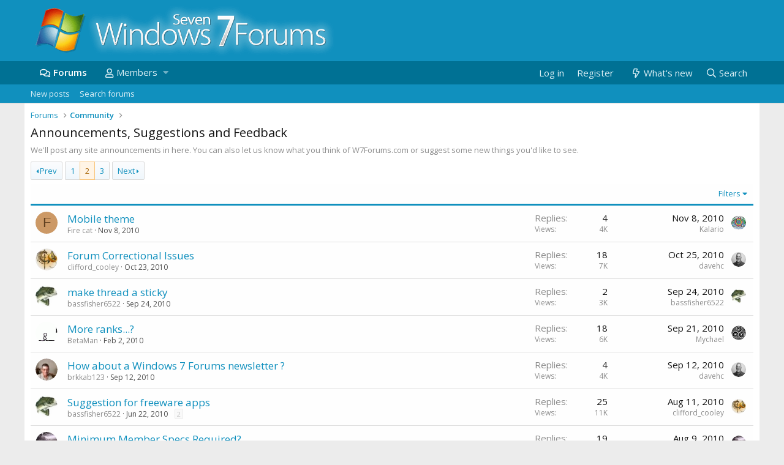

--- FILE ---
content_type: text/html; charset=utf-8
request_url: https://www.w7forums.com/forums/announcements-suggestions-and-feedback.11/page-2
body_size: 15974
content:
<!DOCTYPE html>
<html id="XF" lang="en-US" dir="LTR"
	data-app="public"
	data-template="forum_view"
	data-container-key="node-11"
	data-content-key=""
	data-logged-in="false"
	data-cookie-prefix="xf_"
	data-csrf="1768418847,da7c91603fd580349fa871c349ff3754"
	class="has-no-js template-forum_view"
	>
<head>
	<meta charset="utf-8" />
	<meta http-equiv="X-UA-Compatible" content="IE=Edge" />
	<meta name="viewport" content="width=device-width, initial-scale=1, viewport-fit=cover">

	
	
	

	<title>Announcements, Suggestions and Feedback | Page 2 | Windows 7 Forums</title>

	
		<link rel="canonical" href="https://www.w7forums.com/forums/announcements-suggestions-and-feedback.11/page-2" />
	
		<link rel="alternate" type="application/rss+xml" title="RSS feed for Announcements, Suggestions and Feedback" href="/forums/announcements-suggestions-and-feedback.11/index.rss" />
	
		<link rel="prev" href="/forums/announcements-suggestions-and-feedback.11/" />
	
		<link rel="next" href="/forums/announcements-suggestions-and-feedback.11/page-3" />
	

	
		
	
	
	<meta property="og:site_name" content="Windows 7 Forums" />


	
	
		
	
	
	<meta property="og:type" content="website" />


	
	
		
	
	
	
		<meta property="og:title" content="Announcements, Suggestions and Feedback" />
		<meta property="twitter:title" content="Announcements, Suggestions and Feedback" />
	


	
	
		
	
	
	
		<meta name="description" content="We&#039;ll post any site announcements in here. You can also let us know what you think of W7Forums.com or suggest some new things you&#039;d like to see." />
		<meta property="og:description" content="We&#039;ll post any site announcements in here. You can also let us know what you think of W7Forums.com or suggest some new things you&#039;d like to see." />
		<meta property="twitter:description" content="We&#039;ll post any site announcements in here. You can also let us know what you think of W7Forums.com or suggest some new things you&#039;d like to see." />
	


	
	
		
	
	
	<meta property="og:url" content="https://www.w7forums.com/forums/announcements-suggestions-and-feedback.11/page-2" />


	
	
		
	
	
	
		<meta property="og:image" content="https://www.w7forums.com/styles/default/custom/logo.og.jpg" />
		<meta property="twitter:image" content="https://www.w7forums.com/styles/default/custom/logo.og.jpg" />
		<meta property="twitter:card" content="summary" />
	


	

	
		<meta name="theme-color" content="#1090be" />
	

	
	

	
	<link rel="preload" href="/styles/default/custom/fonts/nrep_fa-regular-400.woff2" as="font" type="font/woff2" crossorigin="anonymous" />


	<link rel="preload" href="/styles/default/custom/fonts/nrep_fa-solid-900.woff2" as="font" type="font/woff2" crossorigin="anonymous" />


<link rel="preload" href="/styles/default/custom/fonts/nrep_fa-brands-400.woff2" as="font" type="font/woff2" crossorigin="anonymous" />

	<link rel="stylesheet" href="/css.php?css=public%3Anormalize.css%2Cpublic%3Acore.less%2Cpublic%3Aapp.less&amp;s=6&amp;l=1&amp;d=1722495004&amp;k=6f072231cb46a043c364d408fd021efa7c293fba" />

	<link rel="stylesheet" href="/css.php?css=public%3Astructured_list.less%2Cpublic%3Aextra.less&amp;s=6&amp;l=1&amp;d=1722495004&amp;k=2223696ba0e7c9380b3803c6ba759785563211dc" />

	
		<script src="/js/xf/preamble.min.js?_v=9fac87d2"></script>
	


	
		<link rel="icon" type="image/png" href="https://www.w7forums.com/favicon.ico" sizes="32x32" />
	
	
		<link rel="apple-touch-icon" href="https://www.w7forums.com/styles/default/custom/logo.og.jpg" />
	
	<script async src="https://www.googletagmanager.com/gtag/js?id=G-YXEEQ33QEJ"></script>
	<script>
	  window.dataLayer = window.dataLayer || [];
	  function gtag(){dataLayer.push(arguments);}
	  gtag('js', new Date());

	  gtag('config', 'G-YXEEQ33QEJ');
	</script>
	<!-- cache test -->
	<script type="text/javascript" async="async" data-noptimize="1" data-cfasync="false" src="//scripts.pubnation.com/tags/50a14a7f-836e-4f4b-ac41-f5566d18505b.js"></script>
<link href='https://fonts.googleapis.com/css?family=Open+Sans:300,400,600&display=swap' rel='stylesheet' type='text/css'>
    <link rel="preconnect" href="https://ajax.cloudflare.com" probability="1.0">
    <link rel="preconnect" href="https://adservice.google.com" probability="0.9" />
    <link rel="preconnect" href="https://www.google.com" probability="0.9" />
    <link rel="preconnect" href="https://storage.googleapis.com" probability="1.0" />
    <link rel="preconnect" href="https://ajax.googleapis.com" probability="0.9" />
    <link rel="preconnect" href="https://pagead2.googlesyndication.com" probability="1.0" />
    <link rel="preconnect" href="https://stats.g.doubleclick.net" probability="1.0" />
    <link rel="preconnect" href="https://www.gstatic.com"/>
    <link rel="preconnect" href="https://csi.gstatic.com"/>
    <link rel="preconnect" href="https://tpc.googlesyndication.com"/>
    <link rel="preconnect" href="https://googleads.g.doubleclick.net" probability="1.0" />
    <link rel="preconnect" href="https://www.google-analytics.com" probability="1.0" />
    <link rel="preconnect" href="https://fonts.googleapis.com" probability="1.0" />
    <link rel="preconnect" href="https://fonts.gstatic.com" crossorigin>
    <link rel="preconnect" href="https://partner.googleadservices.com">
    <link rel="preconnect" href="https://www.googletagservices.com">
	<link rel="preconnect" href="https://tpc.googlesyndication.com">
    <link rel="dns-prefetch" href="https://ajax.cloudflare.com" />
    <link rel="dns-prefetch" href="https://adservice.google.com" />
    <link rel="dns-prefetch" href="https://www.google.com" />
    <link rel="dns-prefetch" href="https://storage.googleapis.com" />
    <link rel="dns-prefetch" href="https://ajax.googleapis.com" />
    <link rel="dns-prefetch" href="https://pagead2.googlesyndication.com" />
    <link rel="dns-prefetch" href="https://stats.g.doubleclick.net" />
    <link rel="dns-prefetch" href="https://www.gstatic.com" />
    <link rel="dns-prefetch" href="https://csi.gstatic.com" />
    <link rel="dns-prefetch" href="https://tpc.googlesyndication.com" />
    <link rel="dns-prefetch" href="https://googleads.g.doubleclick.net" />
    <link rel="dns-prefetch" href="https://www.google-analytics.com" />
    <link rel="dns-prefetch" href="https://fonts.googleapis.com" />
    <link rel="dns-prefetch" href="https://fonts.gstatic.com">
    <link rel="dns-prefetch" href="https://partner.googleadservices.com">
    <link rel="dns-prefetch" href="https://www.googletagservices.com">
	<link rel="dns-prefetch" href="https://tpc.googlesyndication.com">

</head>
<body data-template="forum_view">

<div class="p-pageWrapper" id="top">



<header class="p-header" id="header">
	<div class="p-header-inner">
		<div class="p-header-content">

			<div class="p-header-logo p-header-logo--image">
				<a href="/">
					<img src="/styles/default/custom/logo.png"
						alt="Windows 7 Forums"
						 />
				</a>
			</div>

			
		</div>
	</div>
</header>





	<div class="p-navSticky p-navSticky--primary" data-xf-init="sticky-header">
		
	<nav class="p-nav">
		<div class="p-nav-inner">
			<a class="p-nav-menuTrigger" data-xf-click="off-canvas" data-menu=".js-headerOffCanvasMenu" role="button" tabindex="0">
				<i aria-hidden="true"></i>
				<span class="p-nav-menuText">Menu</span>
			</a>

			<div class="p-nav-smallLogo">
				<a href="/">
					<img src="/styles/default/custom/logo.png"
						alt="Windows 7 Forums"
					 />
				</a>
			</div>

			<div class="p-nav-scroller hScroller" data-xf-init="h-scroller" data-auto-scroll=".p-navEl.is-selected">
				<div class="hScroller-scroll">
					<ul class="p-nav-list js-offCanvasNavSource">
					
						<li>
							
	<div class="p-navEl is-selected" data-has-children="true">
		

			
	
	<a href="/"
		class="p-navEl-link p-navEl-link--splitMenu "
		
		
		data-nav-id="forums">Forums</a>


			<a data-xf-key="1"
				data-xf-click="menu"
				data-menu-pos-ref="< .p-navEl"
				class="p-navEl-splitTrigger"
				role="button"
				tabindex="0"
				aria-label="Toggle expanded"
				aria-expanded="false"
				aria-haspopup="true"></a>

		
		
			<div class="menu menu--structural" data-menu="menu" aria-hidden="true">
				<div class="menu-content">
					
						
	
	
	<a href="/whats-new/posts/"
		class="menu-linkRow u-indentDepth0 js-offCanvasCopy "
		 rel="nofollow"
		
		data-nav-id="newPosts">New posts</a>

	

					
						
	
	
	<a href="/search/?type=post"
		class="menu-linkRow u-indentDepth0 js-offCanvasCopy "
		
		
		data-nav-id="searchForums">Search forums</a>

	

					
				</div>
			</div>
		
	</div>

						</li>
					
						<li>
							
	<div class="p-navEl " data-has-children="true">
		

			
	
	<a href="/members/"
		class="p-navEl-link p-navEl-link--splitMenu "
		
		
		data-nav-id="members">Members</a>


			<a data-xf-key="2"
				data-xf-click="menu"
				data-menu-pos-ref="< .p-navEl"
				class="p-navEl-splitTrigger"
				role="button"
				tabindex="0"
				aria-label="Toggle expanded"
				aria-expanded="false"
				aria-haspopup="true"></a>

		
		
			<div class="menu menu--structural" data-menu="menu" aria-hidden="true">
				<div class="menu-content">
					
						
	
	
	<a href="/online/"
		class="menu-linkRow u-indentDepth0 js-offCanvasCopy "
		
		
		data-nav-id="currentVisitors">Current visitors</a>

	

					
				</div>
			</div>
		
	</div>

						</li>
					
					</ul>
				</div>
			</div>

			<div class="p-nav-opposite">
				<div class="p-navgroup p-account p-navgroup--guest">
					
						<a href="/login/" class="p-navgroup-link p-navgroup-link--textual p-navgroup-link--logIn"
							data-xf-click="overlay" data-follow-redirects="on">
							<span class="p-navgroup-linkText">Log in</span>
						</a>
						
							<a href="/register/" class="p-navgroup-link p-navgroup-link--textual p-navgroup-link--register">
								<span class="p-navgroup-linkText">Register</span>
							</a>
						
					
				</div>

				<div class="p-navgroup p-discovery">
					<a href="/whats-new/posts/" rel="nofollow"
						class="p-navgroup-link p-navgroup-link--iconic p-navgroup-link--whatsnew"
						aria-label="What&#039;s new"
						title="What&#039;s new">
						<i aria-hidden="true"></i>
						<span class="p-navgroup-linkText">What's new</span>
					</a>

					
						<a href="/search/"
							class="p-navgroup-link p-navgroup-link--iconic p-navgroup-link--search"
							data-xf-click="menu"
							data-xf-key="/"
							aria-label="Search"
							aria-expanded="false"
							aria-haspopup="true"
							title="Search">
							<i aria-hidden="true"></i>
							<span class="p-navgroup-linkText">Search</span>
						</a>
						<div class="menu menu--structural menu--wide" data-menu="menu" aria-hidden="true">
							<form action="/search/search" method="post"
								class="menu-content"
								data-xf-init="quick-search">

								<h3 class="menu-header">Search</h3>
								
								<div class="menu-row">
									
										<div class="inputGroup inputGroup--joined">
											<input type="text" class="input" name="keywords" placeholder="Search…" aria-label="Search" data-menu-autofocus="true" />
											
			<select name="constraints" class="js-quickSearch-constraint input" aria-label="Search within">
				<option value="">Everywhere</option>
<option value="{&quot;search_type&quot;:&quot;post&quot;}">Threads</option>
<option value="{&quot;search_type&quot;:&quot;post&quot;,&quot;c&quot;:{&quot;nodes&quot;:[11],&quot;child_nodes&quot;:1}}">This forum</option>

			</select>
		
										</div>
									
								</div>

								
								<div class="menu-row">
									<label class="iconic"><input type="checkbox"  name="c[title_only]" value="1" /><i aria-hidden="true"></i><span class="iconic-label">Search titles only</span></label>

								</div>
								
								<div class="menu-row">
									<div class="inputGroup">
										<span class="inputGroup-text" id="ctrl_search_menu_by_member">By:</span>
										<input type="text" class="input" name="c[users]" data-xf-init="auto-complete" placeholder="Member" aria-labelledby="ctrl_search_menu_by_member" />
									</div>
								</div>
								<div class="menu-footer">
									<span class="menu-footer-controls">
										<button type="submit" class="button--primary button button--icon button--icon--search"><span class="button-text">Search</span></button>
										<a href="/search/" class="button"><span class="button-text">Advanced search…</span></a>
									</span>
								</div>

								<input type="hidden" name="_xfToken" value="1768418847,da7c91603fd580349fa871c349ff3754" />
							</form>
						</div>
					
				</div>
			</div>
		</div>
	</nav>

	</div>
	
	
		<div class="p-sectionLinks">
			<div class="p-sectionLinks-inner hScroller" data-xf-init="h-scroller">
				<div class="hScroller-scroll">
					<ul class="p-sectionLinks-list">
					
						<li>
							
	<div class="p-navEl " >
		

			
	
	<a href="/whats-new/posts/"
		class="p-navEl-link "
		 rel="nofollow"
		data-xf-key="alt+1"
		data-nav-id="newPosts">New posts</a>


			

		
		
	</div>

						</li>
					
						<li>
							
	<div class="p-navEl " >
		

			
	
	<a href="/search/?type=post"
		class="p-navEl-link "
		
		data-xf-key="alt+2"
		data-nav-id="searchForums">Search forums</a>


			

		
		
	</div>

						</li>
					
					</ul>
				</div>
			</div>
		</div>
	



<div class="offCanvasMenu offCanvasMenu--nav js-headerOffCanvasMenu" data-menu="menu" aria-hidden="true" data-ocm-builder="navigation">
	<div class="offCanvasMenu-backdrop" data-menu-close="true"></div>
	<div class="offCanvasMenu-content">
		<div class="offCanvasMenu-header">
			Menu
			<a class="offCanvasMenu-closer" data-menu-close="true" role="button" tabindex="0" aria-label="Close"></a>
		</div>
		
			<div class="p-offCanvasRegisterLink">
				<div class="offCanvasMenu-linkHolder">
					<a href="/login/" class="offCanvasMenu-link" data-xf-click="overlay" data-menu-close="true">
						Log in
					</a>
				</div>
				<hr class="offCanvasMenu-separator" />
				
					<div class="offCanvasMenu-linkHolder">
						<a href="/register/" class="offCanvasMenu-link" data-xf-click="overlay" data-menu-close="true">
							Register
						</a>
					</div>
					<hr class="offCanvasMenu-separator" />
				
			</div>
		
		<div class="js-offCanvasNavTarget"></div>
	</div>
</div>

<div class="p-body">
	<div class="p-body-inner">
		<!--XF:EXTRA_OUTPUT-->

		

		

		
		
	
		<ul class="p-breadcrumbs "
			itemscope itemtype="https://schema.org/BreadcrumbList">
		
			

			
			

			
				
				
	<li itemprop="itemListElement" itemscope itemtype="https://schema.org/ListItem">
		<a href="/" itemprop="item">
			<span itemprop="name">Forums</span>
		</a>
		<meta itemprop="position" content="1" />
	</li>

			
			
				
				
	<li itemprop="itemListElement" itemscope itemtype="https://schema.org/ListItem">
		<a href="/#community.3" itemprop="item">
			<span itemprop="name">Community</span>
		</a>
		<meta itemprop="position" content="2" />
	</li>

			

		
		</ul>
	

		

		
	<noscript><div class="blockMessage blockMessage--important blockMessage--iconic u-noJsOnly">JavaScript is disabled. For a better experience, please enable JavaScript in your browser before proceeding.</div></noscript>

		
	<!--[if lt IE 9]><div class="blockMessage blockMessage&#45;&#45;important blockMessage&#45;&#45;iconic">You are using an out of date browser. It  may not display this or other websites correctly.<br />You should upgrade or use an <a href="https://www.google.com/chrome/browser/" target="_blank">alternative browser</a>.</div><![endif]-->


		
			<div class="p-body-header">
			
				
	
					<div class="p-title ">
					
						
							<h1 class="p-title-value">Announcements, Suggestions and Feedback</h1>
						
						
					
					</div>
				


				
					<div class="p-description">We'll post any site announcements in here. You can also let us know what you think of W7Forums.com or suggest some new things you'd like to see.</div>
				
			
			</div>
		

		<div class="p-body-main  ">
			

			<div class="p-body-content">
				
				<div class="p-body-pageContent">





	
	
	






	

	
		
	












<div class="block" data-xf-init="" data-type="thread" data-href="/inline-mod/">

	<div class="block-outer"><div class="block-outer-main"><nav class="pageNavWrapper pageNavWrapper--mixed ">



<div class="pageNav  ">
	
		<a href="/forums/announcements-suggestions-and-feedback.11/" class="pageNav-jump pageNav-jump--prev">Prev</a>
	

	<ul class="pageNav-main">
		

	
		<li class="pageNav-page "><a href="/forums/announcements-suggestions-and-feedback.11/">1</a></li>
	


		

		
			

	
		<li class="pageNav-page pageNav-page--current "><a href="/forums/announcements-suggestions-and-feedback.11/page-2">2</a></li>
	

		

		

		

	
		<li class="pageNav-page "><a href="/forums/announcements-suggestions-and-feedback.11/page-3">3</a></li>
	

	</ul>

	
		<a href="/forums/announcements-suggestions-and-feedback.11/page-3" class="pageNav-jump pageNav-jump--next">Next</a>
	
</div>

<div class="pageNavSimple">
	
		<a href="/forums/announcements-suggestions-and-feedback.11/"
			class="pageNavSimple-el pageNavSimple-el--first"
			data-xf-init="tooltip" title="First">
			<i aria-hidden="true"></i> <span class="u-srOnly">First</span>
		</a>
		<a href="/forums/announcements-suggestions-and-feedback.11/" class="pageNavSimple-el pageNavSimple-el--prev">
			<i aria-hidden="true"></i> Prev
		</a>
	

	<a class="pageNavSimple-el pageNavSimple-el--current"
		data-xf-init="tooltip" title="Go to page"
		data-xf-click="menu" role="button" tabindex="0" aria-expanded="false" aria-haspopup="true">
		2 of 3
	</a>
	

	<div class="menu menu--pageJump" data-menu="menu" aria-hidden="true">
		<div class="menu-content">
			<h4 class="menu-header">Go to page</h4>
			<div class="menu-row" data-xf-init="page-jump" data-page-url="/forums/announcements-suggestions-and-feedback.11/page-%page%">
				<div class="inputGroup inputGroup--numbers">
					<div class="inputGroup inputGroup--numbers inputNumber" data-xf-init="number-box"><input type="number" pattern="\d*" class="input input--number js-numberBoxTextInput input input--numberNarrow js-pageJumpPage" value="2"  min="1" max="3" step="1" required="required" data-menu-autofocus="true" /></div>
					<span class="inputGroup-text"><button type="button" class="js-pageJumpGo button"><span class="button-text">Go</span></button></span>
				</div>
			</div>
		</div>
	</div>


	
		<a href="/forums/announcements-suggestions-and-feedback.11/page-3" class="pageNavSimple-el pageNavSimple-el--next">
			Next <i aria-hidden="true"></i>
		</a>
		<a href="/forums/announcements-suggestions-and-feedback.11/page-3"
			class="pageNavSimple-el pageNavSimple-el--last"
			data-xf-init="tooltip" title="Last">
			<i aria-hidden="true"></i> <span class="u-srOnly">Last</span>
		</a>
	
</div>

</nav>



</div></div>

	
	

	<div class="block-container">
		<div class="block-filterBar">
			<div class="filterBar">
				

				<a class="filterBar-menuTrigger" data-xf-click="menu" role="button" tabindex="0" aria-expanded="false" aria-haspopup="true">Filters</a>
				<div class="menu menu--wide" data-menu="menu" aria-hidden="true"
					data-href="/forums/announcements-suggestions-and-feedback.11/filters"
					data-load-target=".js-filterMenuBody">
					<div class="menu-content">
						<h4 class="menu-header">Show only:</h4>
						<div class="js-filterMenuBody">
							<div class="menu-row">Loading…</div>
						</div>
					</div>
				</div>
			</div>
		</div>

		

		<div class="block-body">
			<div class="structItemContainer">

				
					

					<div class="structItemContainer-group js-threadList">
						
							
								

	

	<div class="structItem structItem--thread js-inlineModContainer js-threadListItem-8488" data-author="Fire cat">
		<div class="structItem-cell structItem-cell--icon">
			<div class="structItem-iconContainer">
				
<span class="avatar avatar--s avatar--default avatar--default--dynamic" data-user-id="6140" style="background-color: #cc9966; color: #604020">
			<span class="avatar-u6140-s">F</span> 
		</span>

				
			</div>
		</div>
		<div class="structItem-cell structItem-cell--main" data-xf-init="touch-proxy">
			

			<div class="structItem-title">
				
				
				<a href="/threads/mobile-theme.8488/" class="" data-tp-primary="on" data-xf-init="preview-tooltip" data-preview-url="/threads/mobile-theme.8488/preview">Mobile theme</a>
			</div>

			<div class="structItem-minor">
				

				
					<ul class="structItem-parts">

<li>Fire cat</li>
<li class="structItem-startDate"><time  class="u-dt" dir="auto" datetime="2010-11-08T18:06:07+0000" data-time="1289239567" data-date-string="Nov 8, 2010" data-time-string="6:06 PM" title="Nov 8, 2010 at 6:06 PM">Nov 8, 2010</time></li>

						
					</ul>

					
				
			</div>
		</div>
		<div class="structItem-cell structItem-cell--meta" title="First message reaction score: 0">
			<dl class="pairs pairs--justified">
				<dt>Replies</dt>
				<dd>4</dd>
			</dl>
			<dl class="pairs pairs--justified structItem-minor">
				<dt>Views</dt>
				<dd>4K</dd>
			</dl>
		</div>
		<div class="structItem-cell structItem-cell--latest">
			
				
	<time  class="structItem-latestDate u-dt" dir="auto" datetime="2010-11-08T20:27:24+0000" data-time="1289248044" data-date-string="Nov 8, 2010" data-time-string="8:27 PM" title="Nov 8, 2010 at 8:27 PM">Nov 8, 2010</time>

				<div class="structItem-minor">
					
						
	<span class="username " dir="auto" data-user-id="4021">Kalario</span>

					
				</div>
			
		</div>
		<div class="structItem-cell structItem-cell--icon structItem-cell--iconEnd">
			<div class="structItem-iconContainer">
				
					
<span class="avatar avatar--xxs" data-user-id="4021">
			<img src="/data/avatars/s/4/4021.jpg?1379516950"  alt="Kalario" class="avatar-u4021-s" /> 
		</span>

				
			</div>
		</div>
	</div>

							
								

	

	<div class="structItem structItem--thread js-inlineModContainer js-threadListItem-8329" data-author="clifford_cooley">
		<div class="structItem-cell structItem-cell--icon">
			<div class="structItem-iconContainer">
				
<span class="avatar avatar--s" data-user-id="454">
			<img src="/data/avatars/s/0/454.jpg?1384388364" srcset="/data/avatars/m/0/454.jpg?1384388364 2x" alt="clifford_cooley" class="avatar-u454-s" /> 
		</span>

				
			</div>
		</div>
		<div class="structItem-cell structItem-cell--main" data-xf-init="touch-proxy">
			

			<div class="structItem-title">
				
				
				<a href="/threads/forum-correctional-issues.8329/" class="" data-tp-primary="on" data-xf-init="preview-tooltip" data-preview-url="/threads/forum-correctional-issues.8329/preview">Forum Correctional Issues</a>
			</div>

			<div class="structItem-minor">
				

				
					<ul class="structItem-parts">

<li>clifford_cooley</li>
<li class="structItem-startDate"><time  class="u-dt" dir="auto" datetime="2010-10-23T07:39:48+0100" data-time="1287815988" data-date-string="Oct 23, 2010" data-time-string="7:39 AM" title="Oct 23, 2010 at 7:39 AM">Oct 23, 2010</time></li>

						
					</ul>

					
				
			</div>
		</div>
		<div class="structItem-cell structItem-cell--meta" title="First message reaction score: 0">
			<dl class="pairs pairs--justified">
				<dt>Replies</dt>
				<dd>18</dd>
			</dl>
			<dl class="pairs pairs--justified structItem-minor">
				<dt>Views</dt>
				<dd>7K</dd>
			</dl>
		</div>
		<div class="structItem-cell structItem-cell--latest">
			
				
	<time  class="structItem-latestDate u-dt" dir="auto" datetime="2010-10-25T07:10:51+0100" data-time="1287987051" data-date-string="Oct 25, 2010" data-time-string="7:10 AM" title="Oct 25, 2010 at 7:10 AM">Oct 25, 2010</time>

				<div class="structItem-minor">
					
						
	<span class="username " dir="auto" data-user-id="1450">davehc</span>

					
				</div>
			
		</div>
		<div class="structItem-cell structItem-cell--icon structItem-cell--iconEnd">
			<div class="structItem-iconContainer">
				
					
<span class="avatar avatar--xxs" data-user-id="1450">
			<img src="/data/avatars/s/1/1450.jpg?1409046837"  alt="davehc" class="avatar-u1450-s" /> 
		</span>

				
			</div>
		</div>
	</div>

							
								

	

	<div class="structItem structItem--thread js-inlineModContainer js-threadListItem-7912" data-author="bassfisher6522">
		<div class="structItem-cell structItem-cell--icon">
			<div class="structItem-iconContainer">
				
<span class="avatar avatar--s" data-user-id="5589">
			<img src="/data/avatars/s/5/5589.jpg?1379516953"  alt="bassfisher6522" class="avatar-u5589-s" /> 
		</span>

				
			</div>
		</div>
		<div class="structItem-cell structItem-cell--main" data-xf-init="touch-proxy">
			

			<div class="structItem-title">
				
				
				<a href="/threads/make-thread-a-sticky.7912/" class="" data-tp-primary="on" data-xf-init="preview-tooltip" data-preview-url="/threads/make-thread-a-sticky.7912/preview">make thread a sticky</a>
			</div>

			<div class="structItem-minor">
				

				
					<ul class="structItem-parts">

<li>bassfisher6522</li>
<li class="structItem-startDate"><time  class="u-dt" dir="auto" datetime="2010-09-24T15:07:48+0100" data-time="1285337268" data-date-string="Sep 24, 2010" data-time-string="3:07 PM" title="Sep 24, 2010 at 3:07 PM">Sep 24, 2010</time></li>

						
					</ul>

					
				
			</div>
		</div>
		<div class="structItem-cell structItem-cell--meta" title="First message reaction score: 0">
			<dl class="pairs pairs--justified">
				<dt>Replies</dt>
				<dd>2</dd>
			</dl>
			<dl class="pairs pairs--justified structItem-minor">
				<dt>Views</dt>
				<dd>3K</dd>
			</dl>
		</div>
		<div class="structItem-cell structItem-cell--latest">
			
				
	<time  class="structItem-latestDate u-dt" dir="auto" datetime="2010-09-24T19:21:12+0100" data-time="1285352472" data-date-string="Sep 24, 2010" data-time-string="7:21 PM" title="Sep 24, 2010 at 7:21 PM">Sep 24, 2010</time>

				<div class="structItem-minor">
					
						
	<span class="username " dir="auto" data-user-id="5589">bassfisher6522</span>

					
				</div>
			
		</div>
		<div class="structItem-cell structItem-cell--icon structItem-cell--iconEnd">
			<div class="structItem-iconContainer">
				
					
<span class="avatar avatar--xxs" data-user-id="5589">
			<img src="/data/avatars/s/5/5589.jpg?1379516953"  alt="bassfisher6522" class="avatar-u5589-s" /> 
		</span>

				
			</div>
		</div>
	</div>

							
								

	

	<div class="structItem structItem--thread js-inlineModContainer js-threadListItem-4019" data-author="BetaMan">
		<div class="structItem-cell structItem-cell--icon">
			<div class="structItem-iconContainer">
				
<span class="avatar avatar--s" data-user-id="162">
			<img src="/data/avatars/s/0/162.jpg?1379516942" srcset="/data/avatars/m/0/162.jpg?1379516942 2x" alt="BetaMan" class="avatar-u162-s" /> 
		</span>

				
			</div>
		</div>
		<div class="structItem-cell structItem-cell--main" data-xf-init="touch-proxy">
			

			<div class="structItem-title">
				
				
				<a href="/threads/more-ranks.4019/" class="" data-tp-primary="on" data-xf-init="preview-tooltip" data-preview-url="/threads/more-ranks.4019/preview">More ranks...?</a>
			</div>

			<div class="structItem-minor">
				

				
					<ul class="structItem-parts">

<li>BetaMan</li>
<li class="structItem-startDate"><time  class="u-dt" dir="auto" datetime="2010-02-02T16:31:47+0000" data-time="1265128307" data-date-string="Feb 2, 2010" data-time-string="4:31 PM" title="Feb 2, 2010 at 4:31 PM">Feb 2, 2010</time></li>

						
					</ul>

					
				
			</div>
		</div>
		<div class="structItem-cell structItem-cell--meta" title="First message reaction score: 0">
			<dl class="pairs pairs--justified">
				<dt>Replies</dt>
				<dd>18</dd>
			</dl>
			<dl class="pairs pairs--justified structItem-minor">
				<dt>Views</dt>
				<dd>6K</dd>
			</dl>
		</div>
		<div class="structItem-cell structItem-cell--latest">
			
				
	<time  class="structItem-latestDate u-dt" dir="auto" datetime="2010-09-21T05:09:16+0100" data-time="1285042156" data-date-string="Sep 21, 2010" data-time-string="5:09 AM" title="Sep 21, 2010 at 5:09 AM">Sep 21, 2010</time>

				<div class="structItem-minor">
					
						
	<span class="username " dir="auto" data-user-id="6354">Mychael</span>

					
				</div>
			
		</div>
		<div class="structItem-cell structItem-cell--icon structItem-cell--iconEnd">
			<div class="structItem-iconContainer">
				
					
<span class="avatar avatar--xxs" data-user-id="6354">
			<img src="/data/avatars/s/6/6354.jpg?1379516955"  alt="Mychael" class="avatar-u6354-s" /> 
		</span>

				
			</div>
		</div>
	</div>

							
								

	

	<div class="structItem structItem--thread js-inlineModContainer js-threadListItem-7780" data-author="brkkab123">
		<div class="structItem-cell structItem-cell--icon">
			<div class="structItem-iconContainer">
				
<span class="avatar avatar--s" data-user-id="7256">
			<img src="/data/avatars/s/7/7256.jpg?1379516955"  alt="brkkab123" class="avatar-u7256-s" /> 
		</span>

				
			</div>
		</div>
		<div class="structItem-cell structItem-cell--main" data-xf-init="touch-proxy">
			

			<div class="structItem-title">
				
				
				<a href="/threads/how-about-a-windows-7-forums-newsletter.7780/" class="" data-tp-primary="on" data-xf-init="preview-tooltip" data-preview-url="/threads/how-about-a-windows-7-forums-newsletter.7780/preview">How about a Windows 7 Forums newsletter ?</a>
			</div>

			<div class="structItem-minor">
				

				
					<ul class="structItem-parts">

<li>brkkab123</li>
<li class="structItem-startDate"><time  class="u-dt" dir="auto" datetime="2010-09-12T05:01:27+0100" data-time="1284264087" data-date-string="Sep 12, 2010" data-time-string="5:01 AM" title="Sep 12, 2010 at 5:01 AM">Sep 12, 2010</time></li>

						
					</ul>

					
				
			</div>
		</div>
		<div class="structItem-cell structItem-cell--meta" title="First message reaction score: 0">
			<dl class="pairs pairs--justified">
				<dt>Replies</dt>
				<dd>4</dd>
			</dl>
			<dl class="pairs pairs--justified structItem-minor">
				<dt>Views</dt>
				<dd>4K</dd>
			</dl>
		</div>
		<div class="structItem-cell structItem-cell--latest">
			
				
	<time  class="structItem-latestDate u-dt" dir="auto" datetime="2010-09-12T19:58:39+0100" data-time="1284317919" data-date-string="Sep 12, 2010" data-time-string="7:58 PM" title="Sep 12, 2010 at 7:58 PM">Sep 12, 2010</time>

				<div class="structItem-minor">
					
						
	<span class="username " dir="auto" data-user-id="1450">davehc</span>

					
				</div>
			
		</div>
		<div class="structItem-cell structItem-cell--icon structItem-cell--iconEnd">
			<div class="structItem-iconContainer">
				
					
<span class="avatar avatar--xxs" data-user-id="1450">
			<img src="/data/avatars/s/1/1450.jpg?1409046837"  alt="davehc" class="avatar-u1450-s" /> 
		</span>

				
			</div>
		</div>
	</div>

							
								

	

	<div class="structItem structItem--thread js-inlineModContainer js-threadListItem-6234" data-author="bassfisher6522">
		<div class="structItem-cell structItem-cell--icon">
			<div class="structItem-iconContainer">
				
<span class="avatar avatar--s" data-user-id="5589">
			<img src="/data/avatars/s/5/5589.jpg?1379516953"  alt="bassfisher6522" class="avatar-u5589-s" /> 
		</span>

				
			</div>
		</div>
		<div class="structItem-cell structItem-cell--main" data-xf-init="touch-proxy">
			

			<div class="structItem-title">
				
				
				<a href="/threads/suggestion-for-freeware-apps.6234/" class="" data-tp-primary="on" data-xf-init="preview-tooltip" data-preview-url="/threads/suggestion-for-freeware-apps.6234/preview">Suggestion for freeware apps</a>
			</div>

			<div class="structItem-minor">
				

				
					<ul class="structItem-parts">

<li>bassfisher6522</li>
<li class="structItem-startDate"><time  class="u-dt" dir="auto" datetime="2010-06-22T01:20:23+0100" data-time="1277166023" data-date-string="Jun 22, 2010" data-time-string="1:20 AM" title="Jun 22, 2010 at 1:20 AM">Jun 22, 2010</time></li>

						
					</ul>

					
						<span class="structItem-pageJump">
						
							<a href="/threads/suggestion-for-freeware-apps.6234/page-2">2</a>
						
						</span>
					
				
			</div>
		</div>
		<div class="structItem-cell structItem-cell--meta" title="First message reaction score: 2">
			<dl class="pairs pairs--justified">
				<dt>Replies</dt>
				<dd>25</dd>
			</dl>
			<dl class="pairs pairs--justified structItem-minor">
				<dt>Views</dt>
				<dd>11K</dd>
			</dl>
		</div>
		<div class="structItem-cell structItem-cell--latest">
			
				
	<time  class="structItem-latestDate u-dt" dir="auto" datetime="2010-08-11T10:13:43+0100" data-time="1281518023" data-date-string="Aug 11, 2010" data-time-string="10:13 AM" title="Aug 11, 2010 at 10:13 AM">Aug 11, 2010</time>

				<div class="structItem-minor">
					
						
	<span class="username " dir="auto" data-user-id="454">clifford_cooley</span>

					
				</div>
			
		</div>
		<div class="structItem-cell structItem-cell--icon structItem-cell--iconEnd">
			<div class="structItem-iconContainer">
				
					
<span class="avatar avatar--xxs" data-user-id="454">
			<img src="/data/avatars/s/0/454.jpg?1384388364"  alt="clifford_cooley" class="avatar-u454-s" /> 
		</span>

				
			</div>
		</div>
	</div>

							
								

	

	<div class="structItem structItem--thread js-inlineModContainer js-threadListItem-6738" data-author="TrainableMan">
		<div class="structItem-cell structItem-cell--icon">
			<div class="structItem-iconContainer">
				
<span class="avatar avatar--s" data-user-id="7288">
			<img src="/data/avatars/s/7/7288.jpg?1379516955"  alt="TrainableMan" class="avatar-u7288-s" /> 
		</span>

				
			</div>
		</div>
		<div class="structItem-cell structItem-cell--main" data-xf-init="touch-proxy">
			

			<div class="structItem-title">
				
				
				<a href="/threads/minimum-member-specs-required.6738/" class="" data-tp-primary="on" data-xf-init="preview-tooltip" data-preview-url="/threads/minimum-member-specs-required.6738/preview">Minimum Member Specs Required?</a>
			</div>

			<div class="structItem-minor">
				

				
					<ul class="structItem-parts">

<li>TrainableMan</li>
<li class="structItem-startDate"><time  class="u-dt" dir="auto" datetime="2010-08-06T10:27:49+0100" data-time="1281086869" data-date-string="Aug 6, 2010" data-time-string="10:27 AM" title="Aug 6, 2010 at 10:27 AM">Aug 6, 2010</time></li>

						
					</ul>

					
				
			</div>
		</div>
		<div class="structItem-cell structItem-cell--meta" title="First message reaction score: 0">
			<dl class="pairs pairs--justified">
				<dt>Replies</dt>
				<dd>19</dd>
			</dl>
			<dl class="pairs pairs--justified structItem-minor">
				<dt>Views</dt>
				<dd>12K</dd>
			</dl>
		</div>
		<div class="structItem-cell structItem-cell--latest">
			
				
	<time  class="structItem-latestDate u-dt" dir="auto" datetime="2010-08-09T05:28:51+0100" data-time="1281328131" data-date-string="Aug 9, 2010" data-time-string="5:28 AM" title="Aug 9, 2010 at 5:28 AM">Aug 9, 2010</time>

				<div class="structItem-minor">
					
						
	<span class="username " dir="auto" data-user-id="7288"><span class="username--staff username--moderator">TrainableMan</span></span>

					
				</div>
			
		</div>
		<div class="structItem-cell structItem-cell--icon structItem-cell--iconEnd">
			<div class="structItem-iconContainer">
				
					
<span class="avatar avatar--xxs" data-user-id="7288">
			<img src="/data/avatars/s/7/7288.jpg?1379516955"  alt="TrainableMan" class="avatar-u7288-s" /> 
		</span>

				
			</div>
		</div>
	</div>

							
								

	

	<div class="structItem structItem--thread js-inlineModContainer js-threadListItem-6660" data-author="yodap">
		<div class="structItem-cell structItem-cell--icon">
			<div class="structItem-iconContainer">
				
<span class="avatar avatar--s" data-user-id="530">
			<img src="/data/avatars/s/0/530.jpg?1379516942"  alt="yodap" class="avatar-u530-s" /> 
		</span>

				
			</div>
		</div>
		<div class="structItem-cell structItem-cell--main" data-xf-init="touch-proxy">
			

			<div class="structItem-title">
				
				
				<a href="/threads/a-format-question.6660/" class="" data-tp-primary="on" data-xf-init="preview-tooltip" data-preview-url="/threads/a-format-question.6660/preview">A format question?</a>
			</div>

			<div class="structItem-minor">
				

				
					<ul class="structItem-parts">

<li>yodap</li>
<li class="structItem-startDate"><time  class="u-dt" dir="auto" datetime="2010-07-28T02:49:31+0100" data-time="1280281771" data-date-string="Jul 28, 2010" data-time-string="2:49 AM" title="Jul 28, 2010 at 2:49 AM">Jul 28, 2010</time></li>

						
					</ul>

					
				
			</div>
		</div>
		<div class="structItem-cell structItem-cell--meta" title="First message reaction score: 0">
			<dl class="pairs pairs--justified">
				<dt>Replies</dt>
				<dd>14</dd>
			</dl>
			<dl class="pairs pairs--justified structItem-minor">
				<dt>Views</dt>
				<dd>5K</dd>
			</dl>
		</div>
		<div class="structItem-cell structItem-cell--latest">
			
				
	<time  class="structItem-latestDate u-dt" dir="auto" datetime="2010-07-30T19:29:05+0100" data-time="1280514545" data-date-string="Jul 30, 2010" data-time-string="7:29 PM" title="Jul 30, 2010 at 7:29 PM">Jul 30, 2010</time>

				<div class="structItem-minor">
					
						
	<span class="username " dir="auto" data-user-id="2630"><span class="username--moderator">Nibiru2012</span></span>

					
				</div>
			
		</div>
		<div class="structItem-cell structItem-cell--icon structItem-cell--iconEnd">
			<div class="structItem-iconContainer">
				
					
<span class="avatar avatar--xxs" data-user-id="2630">
			<img src="/data/avatars/s/2/2630.jpg?1379516948"  alt="Nibiru2012" class="avatar-u2630-s" /> 
		</span>

				
			</div>
		</div>
	</div>

							
								

	

	<div class="structItem structItem--thread js-inlineModContainer js-threadListItem-6559" data-author="TrainableMan">
		<div class="structItem-cell structItem-cell--icon">
			<div class="structItem-iconContainer">
				
<span class="avatar avatar--s" data-user-id="7288">
			<img src="/data/avatars/s/7/7288.jpg?1379516955"  alt="TrainableMan" class="avatar-u7288-s" /> 
		</span>

				
			</div>
		</div>
		<div class="structItem-cell structItem-cell--main" data-xf-init="touch-proxy">
			

			<div class="structItem-title">
				
				
				<a href="/threads/how-do-i-search-for-exact-string.6559/" class="" data-tp-primary="on" data-xf-init="preview-tooltip" data-preview-url="/threads/how-do-i-search-for-exact-string.6559/preview">How do I search for exact string?</a>
			</div>

			<div class="structItem-minor">
				

				
					<ul class="structItem-parts">

<li>TrainableMan</li>
<li class="structItem-startDate"><time  class="u-dt" dir="auto" datetime="2010-07-15T09:05:43+0100" data-time="1279181143" data-date-string="Jul 15, 2010" data-time-string="9:05 AM" title="Jul 15, 2010 at 9:05 AM">Jul 15, 2010</time></li>

						
					</ul>

					
				
			</div>
		</div>
		<div class="structItem-cell structItem-cell--meta" title="First message reaction score: 0">
			<dl class="pairs pairs--justified">
				<dt>Replies</dt>
				<dd>3</dd>
			</dl>
			<dl class="pairs pairs--justified structItem-minor">
				<dt>Views</dt>
				<dd>8K</dd>
			</dl>
		</div>
		<div class="structItem-cell structItem-cell--latest">
			
				
	<time  class="structItem-latestDate u-dt" dir="auto" datetime="2010-07-15T17:21:31+0100" data-time="1279210891" data-date-string="Jul 15, 2010" data-time-string="5:21 PM" title="Jul 15, 2010 at 5:21 PM">Jul 15, 2010</time>

				<div class="structItem-minor">
					
						
	<span class="username " dir="auto" data-user-id="1"><span class="username--staff username--moderator username--admin">Ian</span></span>

					
				</div>
			
		</div>
		<div class="structItem-cell structItem-cell--icon structItem-cell--iconEnd">
			<div class="structItem-iconContainer">
				
					
<span class="avatar avatar--xxs avatar--default avatar--default--dynamic" data-user-id="1" style="background-color: #336666; color: #88c3c3">
			<span class="avatar-u1-s">I</span> 
		</span>

				
			</div>
		</div>
	</div>

							
								

	

	<div class="structItem structItem--thread js-inlineModContainer js-threadListItem-6490" data-author="mistu4u">
		<div class="structItem-cell structItem-cell--icon">
			<div class="structItem-iconContainer">
				
<span class="avatar avatar--s avatar--default avatar--default--dynamic" data-user-id="8025" style="background-color: #99cc66; color: #406020">
			<span class="avatar-u8025-s">M</span> 
		</span>

				
			</div>
		</div>
		<div class="structItem-cell structItem-cell--main" data-xf-init="touch-proxy">
			

			<div class="structItem-title">
				
				
				<a href="/threads/sending-a-message.6490/" class="" data-tp-primary="on" data-xf-init="preview-tooltip" data-preview-url="/threads/sending-a-message.6490/preview">Sending a message</a>
			</div>

			<div class="structItem-minor">
				

				
					<ul class="structItem-parts">

<li>mistu4u</li>
<li class="structItem-startDate"><time  class="u-dt" dir="auto" datetime="2010-07-10T04:19:47+0100" data-time="1278731987" data-date-string="Jul 10, 2010" data-time-string="4:19 AM" title="Jul 10, 2010 at 4:19 AM">Jul 10, 2010</time></li>

						
					</ul>

					
				
			</div>
		</div>
		<div class="structItem-cell structItem-cell--meta" title="First message reaction score: 0">
			<dl class="pairs pairs--justified">
				<dt>Replies</dt>
				<dd>6</dd>
			</dl>
			<dl class="pairs pairs--justified structItem-minor">
				<dt>Views</dt>
				<dd>4K</dd>
			</dl>
		</div>
		<div class="structItem-cell structItem-cell--latest">
			
				
	<time  class="structItem-latestDate u-dt" dir="auto" datetime="2010-07-10T10:30:00+0100" data-time="1278754200" data-date-string="Jul 10, 2010" data-time-string="10:30 AM" title="Jul 10, 2010 at 10:30 AM">Jul 10, 2010</time>

				<div class="structItem-minor">
					
						
	<span class="username " dir="auto" data-user-id="1450">davehc</span>

					
				</div>
			
		</div>
		<div class="structItem-cell structItem-cell--icon structItem-cell--iconEnd">
			<div class="structItem-iconContainer">
				
					
<span class="avatar avatar--xxs" data-user-id="1450">
			<img src="/data/avatars/s/1/1450.jpg?1409046837"  alt="davehc" class="avatar-u1450-s" /> 
		</span>

				
			</div>
		</div>
	</div>

							
								

	

	<div class="structItem structItem--thread js-inlineModContainer js-threadListItem-6477" data-author="mistu4u">
		<div class="structItem-cell structItem-cell--icon">
			<div class="structItem-iconContainer">
				
<span class="avatar avatar--s avatar--default avatar--default--dynamic" data-user-id="8025" style="background-color: #99cc66; color: #406020">
			<span class="avatar-u8025-s">M</span> 
		</span>

				
			</div>
		</div>
		<div class="structItem-cell structItem-cell--main" data-xf-init="touch-proxy">
			

			<div class="structItem-title">
				
				
				<a href="/threads/seperate-forums-for-xp-vista-and-98-2000.6477/" class="" data-tp-primary="on" data-xf-init="preview-tooltip" data-preview-url="/threads/seperate-forums-for-xp-vista-and-98-2000.6477/preview">Seperate forums for XP,Vista and 98/2000</a>
			</div>

			<div class="structItem-minor">
				

				
					<ul class="structItem-parts">

<li>mistu4u</li>
<li class="structItem-startDate"><time  class="u-dt" dir="auto" datetime="2010-07-09T05:50:11+0100" data-time="1278651011" data-date-string="Jul 9, 2010" data-time-string="5:50 AM" title="Jul 9, 2010 at 5:50 AM">Jul 9, 2010</time></li>

						
					</ul>

					
				
			</div>
		</div>
		<div class="structItem-cell structItem-cell--meta" title="First message reaction score: 0">
			<dl class="pairs pairs--justified">
				<dt>Replies</dt>
				<dd>7</dd>
			</dl>
			<dl class="pairs pairs--justified structItem-minor">
				<dt>Views</dt>
				<dd>4K</dd>
			</dl>
		</div>
		<div class="structItem-cell structItem-cell--latest">
			
				
	<time  class="structItem-latestDate u-dt" dir="auto" datetime="2010-07-10T08:05:46+0100" data-time="1278745546" data-date-string="Jul 10, 2010" data-time-string="8:05 AM" title="Jul 10, 2010 at 8:05 AM">Jul 10, 2010</time>

				<div class="structItem-minor">
					
						
	<span class="username " dir="auto" data-user-id="6140">Fire cat</span>

					
				</div>
			
		</div>
		<div class="structItem-cell structItem-cell--icon structItem-cell--iconEnd">
			<div class="structItem-iconContainer">
				
					
<span class="avatar avatar--xxs avatar--default avatar--default--dynamic" data-user-id="6140" style="background-color: #cc9966; color: #604020">
			<span class="avatar-u6140-s">F</span> 
		</span>

				
			</div>
		</div>
	</div>

							
								

	

	<div class="structItem structItem--thread js-inlineModContainer js-threadListItem-5965" data-author="rosey">
		<div class="structItem-cell structItem-cell--icon">
			<div class="structItem-iconContainer">
				
<span class="avatar avatar--s avatar--default avatar--default--dynamic" data-user-id="7635" style="background-color: #0f3d3d; color: #33cccc">
			<span class="avatar-u7635-s">R</span> 
		</span>

				
			</div>
		</div>
		<div class="structItem-cell structItem-cell--main" data-xf-init="touch-proxy">
			

			<div class="structItem-title">
				
				
				<a href="/threads/spammers-always-get-banned.5965/" class="" data-tp-primary="on" data-xf-init="preview-tooltip" data-preview-url="/threads/spammers-always-get-banned.5965/preview">Spammers always get banned :)</a>
			</div>

			<div class="structItem-minor">
				

				
					<ul class="structItem-parts">

<li>rosey</li>
<li class="structItem-startDate"><time  class="u-dt" dir="auto" datetime="2010-06-02T04:55:04+0100" data-time="1275450904" data-date-string="Jun 2, 2010" data-time-string="4:55 AM" title="Jun 2, 2010 at 4:55 AM">Jun 2, 2010</time></li>

						
					</ul>

					
				
			</div>
		</div>
		<div class="structItem-cell structItem-cell--meta" title="First message reaction score: 0">
			<dl class="pairs pairs--justified">
				<dt>Replies</dt>
				<dd>14</dd>
			</dl>
			<dl class="pairs pairs--justified structItem-minor">
				<dt>Views</dt>
				<dd>5K</dd>
			</dl>
		</div>
		<div class="structItem-cell structItem-cell--latest">
			
				
	<time  class="structItem-latestDate u-dt" dir="auto" datetime="2010-06-03T15:36:55+0100" data-time="1275575815" data-date-string="Jun 3, 2010" data-time-string="3:36 PM" title="Jun 3, 2010 at 3:36 PM">Jun 3, 2010</time>

				<div class="structItem-minor">
					
						
	<span class="username " dir="auto" data-user-id="6140">Fire cat</span>

					
				</div>
			
		</div>
		<div class="structItem-cell structItem-cell--icon structItem-cell--iconEnd">
			<div class="structItem-iconContainer">
				
					
<span class="avatar avatar--xxs avatar--default avatar--default--dynamic" data-user-id="6140" style="background-color: #cc9966; color: #604020">
			<span class="avatar-u6140-s">F</span> 
		</span>

				
			</div>
		</div>
	</div>

							
								

	

	<div class="structItem structItem--thread js-inlineModContainer js-threadListItem-5957" data-author="bassfisher6522">
		<div class="structItem-cell structItem-cell--icon">
			<div class="structItem-iconContainer">
				
<span class="avatar avatar--s" data-user-id="5589">
			<img src="/data/avatars/s/5/5589.jpg?1379516953"  alt="bassfisher6522" class="avatar-u5589-s" /> 
		</span>

				
			</div>
		</div>
		<div class="structItem-cell structItem-cell--main" data-xf-init="touch-proxy">
			

			<div class="structItem-title">
				
				
				<a href="/threads/suggestion.5957/" class="" data-tp-primary="on" data-xf-init="preview-tooltip" data-preview-url="/threads/suggestion.5957/preview">suggestion</a>
			</div>

			<div class="structItem-minor">
				

				
					<ul class="structItem-parts">

<li>bassfisher6522</li>
<li class="structItem-startDate"><time  class="u-dt" dir="auto" datetime="2010-06-02T03:11:46+0100" data-time="1275444706" data-date-string="Jun 2, 2010" data-time-string="3:11 AM" title="Jun 2, 2010 at 3:11 AM">Jun 2, 2010</time></li>

						
					</ul>

					
				
			</div>
		</div>
		<div class="structItem-cell structItem-cell--meta" title="First message reaction score: 1">
			<dl class="pairs pairs--justified">
				<dt>Replies</dt>
				<dd>4</dd>
			</dl>
			<dl class="pairs pairs--justified structItem-minor">
				<dt>Views</dt>
				<dd>3K</dd>
			</dl>
		</div>
		<div class="structItem-cell structItem-cell--latest">
			
				
	<time  class="structItem-latestDate u-dt" dir="auto" datetime="2010-06-02T15:32:17+0100" data-time="1275489137" data-date-string="Jun 2, 2010" data-time-string="3:32 PM" title="Jun 2, 2010 at 3:32 PM">Jun 2, 2010</time>

				<div class="structItem-minor">
					
						
	<span class="username " dir="auto" data-user-id="5589">bassfisher6522</span>

					
				</div>
			
		</div>
		<div class="structItem-cell structItem-cell--icon structItem-cell--iconEnd">
			<div class="structItem-iconContainer">
				
					
<span class="avatar avatar--xxs" data-user-id="5589">
			<img src="/data/avatars/s/5/5589.jpg?1379516953"  alt="bassfisher6522" class="avatar-u5589-s" /> 
		</span>

				
			</div>
		</div>
	</div>

							
								

	

	<div class="structItem structItem--thread js-inlineModContainer js-threadListItem-2664" data-author="Ian">
		<div class="structItem-cell structItem-cell--icon">
			<div class="structItem-iconContainer">
				
<span class="avatar avatar--s avatar--default avatar--default--dynamic" data-user-id="1" style="background-color: #336666; color: #88c3c3">
			<span class="avatar-u1-s">I</span> 
		</span>

				
			</div>
		</div>
		<div class="structItem-cell structItem-cell--main" data-xf-init="touch-proxy">
			

			<div class="structItem-title">
				
				
				<a href="/threads/bsod-crashes-and-debugging-section.2664/" class="" data-tp-primary="on" data-xf-init="preview-tooltip" data-preview-url="/threads/bsod-crashes-and-debugging-section.2664/preview">BSOD, Crashes and Debugging section</a>
			</div>

			<div class="structItem-minor">
				

				
					<ul class="structItem-parts">

<li>Ian</li>
<li class="structItem-startDate"><time  class="u-dt" dir="auto" datetime="2009-12-03T14:19:29+0000" data-time="1259849969" data-date-string="Dec 3, 2009" data-time-string="2:19 PM" title="Dec 3, 2009 at 2:19 PM">Dec 3, 2009</time></li>

						
					</ul>

					
				
			</div>
		</div>
		<div class="structItem-cell structItem-cell--meta" title="First message reaction score: 0">
			<dl class="pairs pairs--justified">
				<dt>Replies</dt>
				<dd>8</dd>
			</dl>
			<dl class="pairs pairs--justified structItem-minor">
				<dt>Views</dt>
				<dd>5K</dd>
			</dl>
		</div>
		<div class="structItem-cell structItem-cell--latest">
			
				
	<time  class="structItem-latestDate u-dt" dir="auto" datetime="2010-06-01T13:54:34+0100" data-time="1275396874" data-date-string="Jun 1, 2010" data-time-string="1:54 PM" title="Jun 1, 2010 at 1:54 PM">Jun 1, 2010</time>

				<div class="structItem-minor">
					
						
	<span class="username " dir="auto" data-user-id="3648">TorrentG</span>

					
				</div>
			
		</div>
		<div class="structItem-cell structItem-cell--icon structItem-cell--iconEnd">
			<div class="structItem-iconContainer">
				
					
<span class="avatar avatar--xxs avatar--default avatar--default--dynamic" data-user-id="3648" style="background-color: #d65c99; color: #661a40">
			<span class="avatar-u3648-s">T</span> 
		</span>

				
			</div>
		</div>
	</div>

							
								

	

	<div class="structItem structItem--thread js-inlineModContainer js-threadListItem-5916" data-author="davehc">
		<div class="structItem-cell structItem-cell--icon">
			<div class="structItem-iconContainer">
				
<span class="avatar avatar--s" data-user-id="1450">
			<img src="/data/avatars/s/1/1450.jpg?1409046837" srcset="/data/avatars/m/1/1450.jpg?1409046837 2x" alt="davehc" class="avatar-u1450-s" /> 
		</span>

				
			</div>
		</div>
		<div class="structItem-cell structItem-cell--main" data-xf-init="touch-proxy">
			

			<div class="structItem-title">
				
				
				<a href="/threads/faqs.5916/" class="" data-tp-primary="on" data-xf-init="preview-tooltip" data-preview-url="/threads/faqs.5916/preview">FAQ&#039;s</a>
			</div>

			<div class="structItem-minor">
				

				
					<ul class="structItem-parts">

<li>davehc</li>
<li class="structItem-startDate"><time  class="u-dt" dir="auto" datetime="2010-05-30T05:50:43+0100" data-time="1275195043" data-date-string="May 30, 2010" data-time-string="5:50 AM" title="May 30, 2010 at 5:50 AM">May 30, 2010</time></li>

						
					</ul>

					
				
			</div>
		</div>
		<div class="structItem-cell structItem-cell--meta" title="First message reaction score: 0">
			<dl class="pairs pairs--justified">
				<dt>Replies</dt>
				<dd>10</dd>
			</dl>
			<dl class="pairs pairs--justified structItem-minor">
				<dt>Views</dt>
				<dd>5K</dd>
			</dl>
		</div>
		<div class="structItem-cell structItem-cell--latest">
			
				
	<time  class="structItem-latestDate u-dt" dir="auto" datetime="2010-05-31T17:44:54+0100" data-time="1275324294" data-date-string="May 31, 2010" data-time-string="5:44 PM" title="May 31, 2010 at 5:44 PM">May 31, 2010</time>

				<div class="structItem-minor">
					
						
	<span class="username " dir="auto" data-user-id="2630"><span class="username--moderator">Nibiru2012</span></span>

					
				</div>
			
		</div>
		<div class="structItem-cell structItem-cell--icon structItem-cell--iconEnd">
			<div class="structItem-iconContainer">
				
					
<span class="avatar avatar--xxs" data-user-id="2630">
			<img src="/data/avatars/s/2/2630.jpg?1379516948"  alt="Nibiru2012" class="avatar-u2630-s" /> 
		</span>

				
			</div>
		</div>
	</div>

							
								

	

	<div class="structItem structItem--thread js-inlineModContainer js-threadListItem-5861" data-author="Core">
		<div class="structItem-cell structItem-cell--icon">
			<div class="structItem-iconContainer">
				
<span class="avatar avatar--s" data-user-id="373">
			<img src="/data/avatars/s/0/373.jpg?1431765708" srcset="/data/avatars/m/0/373.jpg?1431765708 2x" alt="Core" class="avatar-u373-s" /> 
		</span>

				
			</div>
		</div>
		<div class="structItem-cell structItem-cell--main" data-xf-init="touch-proxy">
			

			<div class="structItem-title">
				
				
				<a href="/threads/subscriptions-dont-send-email-notices.5861/" class="" data-tp-primary="on" data-xf-init="preview-tooltip" data-preview-url="/threads/subscriptions-dont-send-email-notices.5861/preview">Subscriptions don&#039;t send email notices</a>
			</div>

			<div class="structItem-minor">
				

				
					<ul class="structItem-parts">

<li>Core</li>
<li class="structItem-startDate"><time  class="u-dt" dir="auto" datetime="2010-05-24T12:28:01+0100" data-time="1274700481" data-date-string="May 24, 2010" data-time-string="12:28 PM" title="May 24, 2010 at 12:28 PM">May 24, 2010</time></li>

						
					</ul>

					
				
			</div>
		</div>
		<div class="structItem-cell structItem-cell--meta" title="First message reaction score: 0">
			<dl class="pairs pairs--justified">
				<dt>Replies</dt>
				<dd>4</dd>
			</dl>
			<dl class="pairs pairs--justified structItem-minor">
				<dt>Views</dt>
				<dd>3K</dd>
			</dl>
		</div>
		<div class="structItem-cell structItem-cell--latest">
			
				
	<time  class="structItem-latestDate u-dt" dir="auto" datetime="2010-05-24T19:55:52+0100" data-time="1274727352" data-date-string="May 24, 2010" data-time-string="7:55 PM" title="May 24, 2010 at 7:55 PM">May 24, 2010</time>

				<div class="structItem-minor">
					
						
	<span class="username " dir="auto" data-user-id="4021">Kalario</span>

					
				</div>
			
		</div>
		<div class="structItem-cell structItem-cell--icon structItem-cell--iconEnd">
			<div class="structItem-iconContainer">
				
					
<span class="avatar avatar--xxs" data-user-id="4021">
			<img src="/data/avatars/s/4/4021.jpg?1379516950"  alt="Kalario" class="avatar-u4021-s" /> 
		</span>

				
			</div>
		</div>
	</div>

							
								

	

	<div class="structItem structItem--thread js-inlineModContainer js-threadListItem-5717" data-author="draceena">
		<div class="structItem-cell structItem-cell--icon">
			<div class="structItem-iconContainer">
				
<span class="avatar avatar--s" data-user-id="205">
			<img src="/data/avatars/s/0/205.jpg?1379516942"  alt="draceena" class="avatar-u205-s" /> 
		</span>

				
			</div>
		</div>
		<div class="structItem-cell structItem-cell--main" data-xf-init="touch-proxy">
			

			<div class="structItem-title">
				
				
				<a href="/threads/w7forums-chat.5717/" class="" data-tp-primary="on" data-xf-init="preview-tooltip" data-preview-url="/threads/w7forums-chat.5717/preview">w7forums Chat?</a>
			</div>

			<div class="structItem-minor">
				

				
					<ul class="structItem-parts">

<li>draceena</li>
<li class="structItem-startDate"><time  class="u-dt" dir="auto" datetime="2010-05-12T08:01:06+0100" data-time="1273647666" data-date-string="May 12, 2010" data-time-string="8:01 AM" title="May 12, 2010 at 8:01 AM">May 12, 2010</time></li>

						
					</ul>

					
						<span class="structItem-pageJump">
						
							<a href="/threads/w7forums-chat.5717/page-2">2</a>
						
						</span>
					
				
			</div>
		</div>
		<div class="structItem-cell structItem-cell--meta" title="First message reaction score: 0">
			<dl class="pairs pairs--justified">
				<dt>Replies</dt>
				<dd>27</dd>
			</dl>
			<dl class="pairs pairs--justified structItem-minor">
				<dt>Views</dt>
				<dd>10K</dd>
			</dl>
		</div>
		<div class="structItem-cell structItem-cell--latest">
			
				
	<time  class="structItem-latestDate u-dt" dir="auto" datetime="2010-05-19T10:39:08+0100" data-time="1274261948" data-date-string="May 19, 2010" data-time-string="10:39 AM" title="May 19, 2010 at 10:39 AM">May 19, 2010</time>

				<div class="structItem-minor">
					
						
	<span class="username " dir="auto" data-user-id="1813">Veedaz</span>

					
				</div>
			
		</div>
		<div class="structItem-cell structItem-cell--icon structItem-cell--iconEnd">
			<div class="structItem-iconContainer">
				
					
<span class="avatar avatar--xxs" data-user-id="1813">
			<img src="/data/avatars/s/1/1813.jpg?1379516948"  alt="Veedaz" class="avatar-u1813-s" /> 
		</span>

				
			</div>
		</div>
	</div>

							
								

	

	<div class="structItem structItem--thread js-inlineModContainer js-threadListItem-5712" data-author="Fire cat">
		<div class="structItem-cell structItem-cell--icon">
			<div class="structItem-iconContainer">
				
<span class="avatar avatar--s avatar--default avatar--default--dynamic" data-user-id="6140" style="background-color: #cc9966; color: #604020">
			<span class="avatar-u6140-s">F</span> 
		</span>

				
			</div>
		</div>
		<div class="structItem-cell structItem-cell--main" data-xf-init="touch-proxy">
			

			<div class="structItem-title">
				
				
				<a href="/threads/tutorial-section.5712/" class="" data-tp-primary="on" data-xf-init="preview-tooltip" data-preview-url="/threads/tutorial-section.5712/preview">Tutorial Section</a>
			</div>

			<div class="structItem-minor">
				

				
					<ul class="structItem-parts">

<li>Fire cat</li>
<li class="structItem-startDate"><time  class="u-dt" dir="auto" datetime="2010-05-11T21:27:08+0100" data-time="1273609628" data-date-string="May 11, 2010" data-time-string="9:27 PM" title="May 11, 2010 at 9:27 PM">May 11, 2010</time></li>

						
					</ul>

					
				
			</div>
		</div>
		<div class="structItem-cell structItem-cell--meta" title="First message reaction score: 0">
			<dl class="pairs pairs--justified">
				<dt>Replies</dt>
				<dd>7</dd>
			</dl>
			<dl class="pairs pairs--justified structItem-minor">
				<dt>Views</dt>
				<dd>4K</dd>
			</dl>
		</div>
		<div class="structItem-cell structItem-cell--latest">
			
				
	<time  class="structItem-latestDate u-dt" dir="auto" datetime="2010-05-12T19:08:40+0100" data-time="1273687720" data-date-string="May 12, 2010" data-time-string="7:08 PM" title="May 12, 2010 at 7:08 PM">May 12, 2010</time>

				<div class="structItem-minor">
					
						
	<span class="username " dir="auto" data-user-id="3191">catilley1092</span>

					
				</div>
			
		</div>
		<div class="structItem-cell structItem-cell--icon structItem-cell--iconEnd">
			<div class="structItem-iconContainer">
				
					
<span class="avatar avatar--xxs" data-user-id="3191">
			<img src="/data/avatars/s/3/3191.jpg?1379516950"  alt="catilley1092" class="avatar-u3191-s" /> 
		</span>

				
			</div>
		</div>
	</div>

							
								

	

	<div class="structItem structItem--thread js-inlineModContainer js-threadListItem-5393" data-author="davehc">
		<div class="structItem-cell structItem-cell--icon">
			<div class="structItem-iconContainer">
				
<span class="avatar avatar--s" data-user-id="1450">
			<img src="/data/avatars/s/1/1450.jpg?1409046837" srcset="/data/avatars/m/1/1450.jpg?1409046837 2x" alt="davehc" class="avatar-u1450-s" /> 
		</span>

				
			</div>
		</div>
		<div class="structItem-cell structItem-cell--main" data-xf-init="touch-proxy">
			

			<div class="structItem-title">
				
				
				<a href="/threads/double-login.5393/" class="" data-tp-primary="on" data-xf-init="preview-tooltip" data-preview-url="/threads/double-login.5393/preview">Double login</a>
			</div>

			<div class="structItem-minor">
				

				
					<ul class="structItem-parts">

<li>davehc</li>
<li class="structItem-startDate"><time  class="u-dt" dir="auto" datetime="2010-04-21T06:57:53+0100" data-time="1271829473" data-date-string="Apr 21, 2010" data-time-string="6:57 AM" title="Apr 21, 2010 at 6:57 AM">Apr 21, 2010</time></li>

						
					</ul>

					
				
			</div>
		</div>
		<div class="structItem-cell structItem-cell--meta" title="First message reaction score: 0">
			<dl class="pairs pairs--justified">
				<dt>Replies</dt>
				<dd>13</dd>
			</dl>
			<dl class="pairs pairs--justified structItem-minor">
				<dt>Views</dt>
				<dd>7K</dd>
			</dl>
		</div>
		<div class="structItem-cell structItem-cell--latest">
			
				
	<time  class="structItem-latestDate u-dt" dir="auto" datetime="2010-05-05T08:35:53+0100" data-time="1273044953" data-date-string="May 5, 2010" data-time-string="8:35 AM" title="May 5, 2010 at 8:35 AM">May 5, 2010</time>

				<div class="structItem-minor">
					
						
	<span class="username " dir="auto" data-user-id="1"><span class="username--staff username--moderator username--admin">Ian</span></span>

					
				</div>
			
		</div>
		<div class="structItem-cell structItem-cell--icon structItem-cell--iconEnd">
			<div class="structItem-iconContainer">
				
					
<span class="avatar avatar--xxs avatar--default avatar--default--dynamic" data-user-id="1" style="background-color: #336666; color: #88c3c3">
			<span class="avatar-u1-s">I</span> 
		</span>

				
			</div>
		</div>
	</div>

							
								

	

	<div class="structItem structItem--thread js-inlineModContainer js-threadListItem-2879" data-author="popup">
		<div class="structItem-cell structItem-cell--icon">
			<div class="structItem-iconContainer">
				
<span class="avatar avatar--s" data-user-id="3984">
			<img src="/data/avatars/s/3/3984.jpg?1379516950"  alt="popup" class="avatar-u3984-s" /> 
		</span>

				
			</div>
		</div>
		<div class="structItem-cell structItem-cell--main" data-xf-init="touch-proxy">
			

			<div class="structItem-title">
				
				
				<a href="/threads/well-done-windows-7-forums.2879/" class="" data-tp-primary="on" data-xf-init="preview-tooltip" data-preview-url="/threads/well-done-windows-7-forums.2879/preview">Well done Windows 7 Forums!</a>
			</div>

			<div class="structItem-minor">
				

				
					<ul class="structItem-parts">

<li>popup</li>
<li class="structItem-startDate"><time  class="u-dt" dir="auto" datetime="2009-12-13T21:15:04+0000" data-time="1260738904" data-date-string="Dec 13, 2009" data-time-string="9:15 PM" title="Dec 13, 2009 at 9:15 PM">Dec 13, 2009</time></li>

						
					</ul>

					
				
			</div>
		</div>
		<div class="structItem-cell structItem-cell--meta" title="First message reaction score: 1">
			<dl class="pairs pairs--justified">
				<dt>Replies</dt>
				<dd>19</dd>
			</dl>
			<dl class="pairs pairs--justified structItem-minor">
				<dt>Views</dt>
				<dd>8K</dd>
			</dl>
		</div>
		<div class="structItem-cell structItem-cell--latest">
			
				
	<time  class="structItem-latestDate u-dt" dir="auto" datetime="2010-04-08T03:41:41+0100" data-time="1270694501" data-date-string="Apr 8, 2010" data-time-string="3:41 AM" title="Apr 8, 2010 at 3:41 AM">Apr 8, 2010</time>

				<div class="structItem-minor">
					
						
	<span class="username " dir="auto" data-user-id="530">yodap</span>

					
				</div>
			
		</div>
		<div class="structItem-cell structItem-cell--icon structItem-cell--iconEnd">
			<div class="structItem-iconContainer">
				
					
<span class="avatar avatar--xxs" data-user-id="530">
			<img src="/data/avatars/s/0/530.jpg?1379516942"  alt="yodap" class="avatar-u530-s" /> 
		</span>

				
			</div>
		</div>
	</div>

							
								

	

	<div class="structItem structItem--thread js-inlineModContainer js-threadListItem-5181" data-author="Jeffreyobrien">
		<div class="structItem-cell structItem-cell--icon">
			<div class="structItem-iconContainer">
				
<span class="avatar avatar--s" data-user-id="5847">
			<img src="/data/avatars/s/5/5847.jpg?1379516953"  alt="Jeffreyobrien" class="avatar-u5847-s" /> 
		</span>

				
			</div>
		</div>
		<div class="structItem-cell structItem-cell--main" data-xf-init="touch-proxy">
			

			<div class="structItem-title">
				
				
				<a href="/threads/windows-april-6th-newsletter-about-summit-2010.5181/" class="" data-tp-primary="on" data-xf-init="preview-tooltip" data-preview-url="/threads/windows-april-6th-newsletter-about-summit-2010.5181/preview">Windows april 6th newsletter about Summit 2010</a>
			</div>

			<div class="structItem-minor">
				

				
					<ul class="structItem-parts">

<li>Jeffreyobrien</li>
<li class="structItem-startDate"><time  class="u-dt" dir="auto" datetime="2010-04-07T06:51:41+0100" data-time="1270619501" data-date-string="Apr 7, 2010" data-time-string="6:51 AM" title="Apr 7, 2010 at 6:51 AM">Apr 7, 2010</time></li>

						
					</ul>

					
				
			</div>
		</div>
		<div class="structItem-cell structItem-cell--meta" title="First message reaction score: 0">
			<dl class="pairs pairs--justified">
				<dt>Replies</dt>
				<dd>0</dd>
			</dl>
			<dl class="pairs pairs--justified structItem-minor">
				<dt>Views</dt>
				<dd>3K</dd>
			</dl>
		</div>
		<div class="structItem-cell structItem-cell--latest">
			
				
	<time  class="structItem-latestDate u-dt" dir="auto" datetime="2010-04-07T06:51:41+0100" data-time="1270619501" data-date-string="Apr 7, 2010" data-time-string="6:51 AM" title="Apr 7, 2010 at 6:51 AM">Apr 7, 2010</time>

				<div class="structItem-minor">
					
						
	<span class="username " dir="auto" data-user-id="5847">Jeffreyobrien</span>

					
				</div>
			
		</div>
		<div class="structItem-cell structItem-cell--icon structItem-cell--iconEnd">
			<div class="structItem-iconContainer">
				
					
<span class="avatar avatar--xxs" data-user-id="5847">
			<img src="/data/avatars/s/5/5847.jpg?1379516953"  alt="Jeffreyobrien" class="avatar-u5847-s" /> 
		</span>

				
			</div>
		</div>
	</div>

							
								

	

	<div class="structItem structItem--thread js-inlineModContainer js-threadListItem-5042" data-author="davehc">
		<div class="structItem-cell structItem-cell--icon">
			<div class="structItem-iconContainer">
				
<span class="avatar avatar--s" data-user-id="1450">
			<img src="/data/avatars/s/1/1450.jpg?1409046837" srcset="/data/avatars/m/1/1450.jpg?1409046837 2x" alt="davehc" class="avatar-u1450-s" /> 
		</span>

				
			</div>
		</div>
		<div class="structItem-cell structItem-cell--main" data-xf-init="touch-proxy">
			

			<div class="structItem-title">
				
				
				<a href="/threads/site-ranking.5042/" class="" data-tp-primary="on" data-xf-init="preview-tooltip" data-preview-url="/threads/site-ranking.5042/preview">Site Ranking.</a>
			</div>

			<div class="structItem-minor">
				

				
					<ul class="structItem-parts">

<li>davehc</li>
<li class="structItem-startDate"><time  class="u-dt" dir="auto" datetime="2010-03-30T08:43:54+0100" data-time="1269935034" data-date-string="Mar 30, 2010" data-time-string="8:43 AM" title="Mar 30, 2010 at 8:43 AM">Mar 30, 2010</time></li>

						
					</ul>

					
				
			</div>
		</div>
		<div class="structItem-cell structItem-cell--meta" title="First message reaction score: 1">
			<dl class="pairs pairs--justified">
				<dt>Replies</dt>
				<dd>9</dd>
			</dl>
			<dl class="pairs pairs--justified structItem-minor">
				<dt>Views</dt>
				<dd>4K</dd>
			</dl>
		</div>
		<div class="structItem-cell structItem-cell--latest">
			
				
	<time  class="structItem-latestDate u-dt" dir="auto" datetime="2010-04-04T10:59:41+0100" data-time="1270375181" data-date-string="Apr 4, 2010" data-time-string="10:59 AM" title="Apr 4, 2010 at 10:59 AM">Apr 4, 2010</time>

				<div class="structItem-minor">
					
						
	<span class="username " dir="auto" data-user-id="13">z3r010</span>

					
				</div>
			
		</div>
		<div class="structItem-cell structItem-cell--icon structItem-cell--iconEnd">
			<div class="structItem-iconContainer">
				
					
<span class="avatar avatar--xxs" data-user-id="13">
			<img src="/data/avatars/s/0/13.jpg?1379516942"  alt="z3r010" class="avatar-u13-s" /> 
		</span>

				
			</div>
		</div>
	</div>

							
								

	

	<div class="structItem structItem--thread js-inlineModContainer js-threadListItem-4848" data-author="davehc">
		<div class="structItem-cell structItem-cell--icon">
			<div class="structItem-iconContainer">
				
<span class="avatar avatar--s" data-user-id="1450">
			<img src="/data/avatars/s/1/1450.jpg?1409046837" srcset="/data/avatars/m/1/1450.jpg?1409046837 2x" alt="davehc" class="avatar-u1450-s" /> 
		</span>

				
			</div>
		</div>
		<div class="structItem-cell structItem-cell--main" data-xf-init="touch-proxy">
			

			<div class="structItem-title">
				
				
				<a href="/threads/duplicate-ip-addresses.4848/" class="" data-tp-primary="on" data-xf-init="preview-tooltip" data-preview-url="/threads/duplicate-ip-addresses.4848/preview">Duplicate IP addresses</a>
			</div>

			<div class="structItem-minor">
				

				
					<ul class="structItem-parts">

<li>davehc</li>
<li class="structItem-startDate"><time  class="u-dt" dir="auto" datetime="2010-03-18T18:05:36+0000" data-time="1268935536" data-date-string="Mar 18, 2010" data-time-string="6:05 PM" title="Mar 18, 2010 at 6:05 PM">Mar 18, 2010</time></li>

						
					</ul>

					
				
			</div>
		</div>
		<div class="structItem-cell structItem-cell--meta" title="First message reaction score: 0">
			<dl class="pairs pairs--justified">
				<dt>Replies</dt>
				<dd>5</dd>
			</dl>
			<dl class="pairs pairs--justified structItem-minor">
				<dt>Views</dt>
				<dd>6K</dd>
			</dl>
		</div>
		<div class="structItem-cell structItem-cell--latest">
			
				
	<time  class="structItem-latestDate u-dt" dir="auto" datetime="2010-03-19T13:23:10+0000" data-time="1269004990" data-date-string="Mar 19, 2010" data-time-string="1:23 PM" title="Mar 19, 2010 at 1:23 PM">Mar 19, 2010</time>

				<div class="structItem-minor">
					
						
	<span class="username " dir="auto" data-user-id="1"><span class="username--staff username--moderator username--admin">Ian</span></span>

					
				</div>
			
		</div>
		<div class="structItem-cell structItem-cell--icon structItem-cell--iconEnd">
			<div class="structItem-iconContainer">
				
					
<span class="avatar avatar--xxs avatar--default avatar--default--dynamic" data-user-id="1" style="background-color: #336666; color: #88c3c3">
			<span class="avatar-u1-s">I</span> 
		</span>

				
			</div>
		</div>
	</div>

							
								

	

	<div class="structItem structItem--thread js-inlineModContainer js-threadListItem-4786" data-author="Glassangel">
		<div class="structItem-cell structItem-cell--icon">
			<div class="structItem-iconContainer">
				
<span class="avatar avatar--s avatar--default avatar--default--dynamic" data-user-id="6322" style="background-color: #669999; color: #1f2e2e">
			<span class="avatar-u6322-s">G</span> 
		</span>

				
			</div>
		</div>
		<div class="structItem-cell structItem-cell--main" data-xf-init="touch-proxy">
			

			<div class="structItem-title">
				
				
				<a href="/threads/sorting-threads.4786/" class="" data-tp-primary="on" data-xf-init="preview-tooltip" data-preview-url="/threads/sorting-threads.4786/preview">Sorting Threads</a>
			</div>

			<div class="structItem-minor">
				

				
					<ul class="structItem-parts">

<li>Glassangel</li>
<li class="structItem-startDate"><time  class="u-dt" dir="auto" datetime="2010-03-15T14:48:21+0000" data-time="1268664501" data-date-string="Mar 15, 2010" data-time-string="2:48 PM" title="Mar 15, 2010 at 2:48 PM">Mar 15, 2010</time></li>

						
					</ul>

					
				
			</div>
		</div>
		<div class="structItem-cell structItem-cell--meta" title="First message reaction score: 0">
			<dl class="pairs pairs--justified">
				<dt>Replies</dt>
				<dd>3</dd>
			</dl>
			<dl class="pairs pairs--justified structItem-minor">
				<dt>Views</dt>
				<dd>3K</dd>
			</dl>
		</div>
		<div class="structItem-cell structItem-cell--latest">
			
				
	<time  class="structItem-latestDate u-dt" dir="auto" datetime="2010-03-16T13:28:24+0000" data-time="1268746104" data-date-string="Mar 16, 2010" data-time-string="1:28 PM" title="Mar 16, 2010 at 1:28 PM">Mar 16, 2010</time>

				<div class="structItem-minor">
					
						
	<span class="username " dir="auto" data-user-id="6322">Glassangel</span>

					
				</div>
			
		</div>
		<div class="structItem-cell structItem-cell--icon structItem-cell--iconEnd">
			<div class="structItem-iconContainer">
				
					
<span class="avatar avatar--xxs avatar--default avatar--default--dynamic" data-user-id="6322" style="background-color: #669999; color: #1f2e2e">
			<span class="avatar-u6322-s">G</span> 
		</span>

				
			</div>
		</div>
	</div>

							
								

	

	<div class="structItem structItem--thread js-inlineModContainer js-threadListItem-4781" data-author="davehc">
		<div class="structItem-cell structItem-cell--icon">
			<div class="structItem-iconContainer">
				
<span class="avatar avatar--s" data-user-id="1450">
			<img src="/data/avatars/s/1/1450.jpg?1409046837" srcset="/data/avatars/m/1/1450.jpg?1409046837 2x" alt="davehc" class="avatar-u1450-s" /> 
		</span>

				
			</div>
		</div>
		<div class="structItem-cell structItem-cell--main" data-xf-init="touch-proxy">
			

			<div class="structItem-title">
				
				
				<a href="/threads/attachments.4781/" class="" data-tp-primary="on" data-xf-init="preview-tooltip" data-preview-url="/threads/attachments.4781/preview">Attachments</a>
			</div>

			<div class="structItem-minor">
				

				
					<ul class="structItem-parts">

<li>davehc</li>
<li class="structItem-startDate"><time  class="u-dt" dir="auto" datetime="2010-03-15T09:57:18+0000" data-time="1268647038" data-date-string="Mar 15, 2010" data-time-string="9:57 AM" title="Mar 15, 2010 at 9:57 AM">Mar 15, 2010</time></li>

						
					</ul>

					
				
			</div>
		</div>
		<div class="structItem-cell structItem-cell--meta" title="First message reaction score: 0">
			<dl class="pairs pairs--justified">
				<dt>Replies</dt>
				<dd>12</dd>
			</dl>
			<dl class="pairs pairs--justified structItem-minor">
				<dt>Views</dt>
				<dd>5K</dd>
			</dl>
		</div>
		<div class="structItem-cell structItem-cell--latest">
			
				
	<time  class="structItem-latestDate u-dt" dir="auto" datetime="2010-03-16T10:33:13+0000" data-time="1268735593" data-date-string="Mar 16, 2010" data-time-string="10:33 AM" title="Mar 16, 2010 at 10:33 AM">Mar 16, 2010</time>

				<div class="structItem-minor">
					
						
	<span class="username " dir="auto" data-user-id="1"><span class="username--staff username--moderator username--admin">Ian</span></span>

					
				</div>
			
		</div>
		<div class="structItem-cell structItem-cell--icon structItem-cell--iconEnd">
			<div class="structItem-iconContainer">
				
					
<span class="avatar avatar--xxs avatar--default avatar--default--dynamic" data-user-id="1" style="background-color: #336666; color: #88c3c3">
			<span class="avatar-u1-s">I</span> 
		</span>

				
			</div>
		</div>
	</div>

							
								

	

	<div class="structItem structItem--thread js-inlineModContainer js-threadListItem-4720" data-author="Ian">
		<div class="structItem-cell structItem-cell--icon">
			<div class="structItem-iconContainer">
				
<span class="avatar avatar--s avatar--default avatar--default--dynamic" data-user-id="1" style="background-color: #336666; color: #88c3c3">
			<span class="avatar-u1-s">I</span> 
		</span>

				
			</div>
		</div>
		<div class="structItem-cell structItem-cell--main" data-xf-init="touch-proxy">
			

			<div class="structItem-title">
				
				
				<a href="/threads/date-time-problem.4720/" class="" data-tp-primary="on" data-xf-init="preview-tooltip" data-preview-url="/threads/date-time-problem.4720/preview">Date / Time Problem</a>
			</div>

			<div class="structItem-minor">
				

				
					<ul class="structItem-parts">

<li>Ian</li>
<li class="structItem-startDate"><time  class="u-dt" dir="auto" datetime="2010-03-12T11:33:11+0000" data-time="1268393591" data-date-string="Mar 12, 2010" data-time-string="11:33 AM" title="Mar 12, 2010 at 11:33 AM">Mar 12, 2010</time></li>

						
					</ul>

					
				
			</div>
		</div>
		<div class="structItem-cell structItem-cell--meta" title="First message reaction score: 0">
			<dl class="pairs pairs--justified">
				<dt>Replies</dt>
				<dd>4</dd>
			</dl>
			<dl class="pairs pairs--justified structItem-minor">
				<dt>Views</dt>
				<dd>4K</dd>
			</dl>
		</div>
		<div class="structItem-cell structItem-cell--latest">
			
				
	<time  class="structItem-latestDate u-dt" dir="auto" datetime="2010-03-14T12:17:12+0000" data-time="1268569032" data-date-string="Mar 14, 2010" data-time-string="12:17 PM" title="Mar 14, 2010 at 12:17 PM">Mar 14, 2010</time>

				<div class="structItem-minor">
					
						
	<span class="username " dir="auto" data-user-id="1"><span class="username--staff username--moderator username--admin">Ian</span></span>

					
				</div>
			
		</div>
		<div class="structItem-cell structItem-cell--icon structItem-cell--iconEnd">
			<div class="structItem-iconContainer">
				
					
<span class="avatar avatar--xxs avatar--default avatar--default--dynamic" data-user-id="1" style="background-color: #336666; color: #88c3c3">
			<span class="avatar-u1-s">I</span> 
		</span>

				
			</div>
		</div>
	</div>

							
								

	

	<div class="structItem structItem--thread js-inlineModContainer js-threadListItem-4356" data-author="Ian">
		<div class="structItem-cell structItem-cell--icon">
			<div class="structItem-iconContainer">
				
<span class="avatar avatar--s avatar--default avatar--default--dynamic" data-user-id="1" style="background-color: #336666; color: #88c3c3">
			<span class="avatar-u1-s">I</span> 
		</span>

				
			</div>
		</div>
		<div class="structItem-cell structItem-cell--main" data-xf-init="touch-proxy">
			

			<div class="structItem-title">
				
				
				<a href="/threads/server-move.4356/" class="" data-tp-primary="on" data-xf-init="preview-tooltip" data-preview-url="/threads/server-move.4356/preview">Server Move</a>
			</div>

			<div class="structItem-minor">
				

				
					<ul class="structItem-parts">

<li>Ian</li>
<li class="structItem-startDate"><time  class="u-dt" dir="auto" datetime="2010-02-19T12:35:44+0000" data-time="1266582944" data-date-string="Feb 19, 2010" data-time-string="12:35 PM" title="Feb 19, 2010 at 12:35 PM">Feb 19, 2010</time></li>

						
					</ul>

					
				
			</div>
		</div>
		<div class="structItem-cell structItem-cell--meta" title="First message reaction score: 1">
			<dl class="pairs pairs--justified">
				<dt>Replies</dt>
				<dd>10</dd>
			</dl>
			<dl class="pairs pairs--justified structItem-minor">
				<dt>Views</dt>
				<dd>503K</dd>
			</dl>
		</div>
		<div class="structItem-cell structItem-cell--latest">
			
				
	<time  class="structItem-latestDate u-dt" dir="auto" datetime="2010-03-11T11:07:55+0000" data-time="1268305675" data-date-string="Mar 11, 2010" data-time-string="11:07 AM" title="Mar 11, 2010 at 11:07 AM">Mar 11, 2010</time>

				<div class="structItem-minor">
					
						
	<span class="username " dir="auto" data-user-id="4021">Kalario</span>

					
				</div>
			
		</div>
		<div class="structItem-cell structItem-cell--icon structItem-cell--iconEnd">
			<div class="structItem-iconContainer">
				
					
<span class="avatar avatar--xxs" data-user-id="4021">
			<img src="/data/avatars/s/4/4021.jpg?1379516950"  alt="Kalario" class="avatar-u4021-s" /> 
		</span>

				
			</div>
		</div>
	</div>

							
								

	

	<div class="structItem structItem--thread js-inlineModContainer js-threadListItem-4590" data-author="bassfisher6522">
		<div class="structItem-cell structItem-cell--icon">
			<div class="structItem-iconContainer">
				
<span class="avatar avatar--s" data-user-id="5589">
			<img src="/data/avatars/s/5/5589.jpg?1379516953"  alt="bassfisher6522" class="avatar-u5589-s" /> 
		</span>

				
			</div>
		</div>
		<div class="structItem-cell structItem-cell--main" data-xf-init="touch-proxy">
			

			<div class="structItem-title">
				
				
				<a href="/threads/suggestion.4590/" class="" data-tp-primary="on" data-xf-init="preview-tooltip" data-preview-url="/threads/suggestion.4590/preview">Suggestion</a>
			</div>

			<div class="structItem-minor">
				

				
					<ul class="structItem-parts">

<li>bassfisher6522</li>
<li class="structItem-startDate"><time  class="u-dt" dir="auto" datetime="2010-03-05T04:02:35+0000" data-time="1267761755" data-date-string="Mar 5, 2010" data-time-string="4:02 AM" title="Mar 5, 2010 at 4:02 AM">Mar 5, 2010</time></li>

						
					</ul>

					
				
			</div>
		</div>
		<div class="structItem-cell structItem-cell--meta" title="First message reaction score: 0">
			<dl class="pairs pairs--justified">
				<dt>Replies</dt>
				<dd>4</dd>
			</dl>
			<dl class="pairs pairs--justified structItem-minor">
				<dt>Views</dt>
				<dd>3K</dd>
			</dl>
		</div>
		<div class="structItem-cell structItem-cell--latest">
			
				
	<time  class="structItem-latestDate u-dt" dir="auto" datetime="2010-03-05T17:52:54+0000" data-time="1267811574" data-date-string="Mar 5, 2010" data-time-string="5:52 PM" title="Mar 5, 2010 at 5:52 PM">Mar 5, 2010</time>

				<div class="structItem-minor">
					
						
	<span class="username " dir="auto" data-user-id="1"><span class="username--staff username--moderator username--admin">Ian</span></span>

					
				</div>
			
		</div>
		<div class="structItem-cell structItem-cell--icon structItem-cell--iconEnd">
			<div class="structItem-iconContainer">
				
					
<span class="avatar avatar--xxs avatar--default avatar--default--dynamic" data-user-id="1" style="background-color: #336666; color: #88c3c3">
			<span class="avatar-u1-s">I</span> 
		</span>

				
			</div>
		</div>
	</div>

							
								

	

	<div class="structItem structItem--thread js-inlineModContainer js-threadListItem-4089" data-author="andsome">
		<div class="structItem-cell structItem-cell--icon">
			<div class="structItem-iconContainer">
				
<span class="avatar avatar--s" data-user-id="4709">
			<img src="/data/avatars/s/4/4709.jpg?1379516953"  alt="andsome" class="avatar-u4709-s" /> 
		</span>

				
			</div>
		</div>
		<div class="structItem-cell structItem-cell--main" data-xf-init="touch-proxy">
			

			<div class="structItem-title">
				
				
				<a href="/threads/forum-slow.4089/" class="" data-tp-primary="on" data-xf-init="preview-tooltip" data-preview-url="/threads/forum-slow.4089/preview">Forum slow</a>
			</div>

			<div class="structItem-minor">
				

				
					<ul class="structItem-parts">

<li>andsome</li>
<li class="structItem-startDate"><time  class="u-dt" dir="auto" datetime="2010-02-06T11:52:42+0000" data-time="1265457162" data-date-string="Feb 6, 2010" data-time-string="11:52 AM" title="Feb 6, 2010 at 11:52 AM">Feb 6, 2010</time></li>

						
					</ul>

					
						<span class="structItem-pageJump">
						
							<a href="/threads/forum-slow.4089/page-2">2</a>
						
						</span>
					
				
			</div>
		</div>
		<div class="structItem-cell structItem-cell--meta" title="First message reaction score: 1">
			<dl class="pairs pairs--justified">
				<dt>Replies</dt>
				<dd>29</dd>
			</dl>
			<dl class="pairs pairs--justified structItem-minor">
				<dt>Views</dt>
				<dd>10K</dd>
			</dl>
		</div>
		<div class="structItem-cell structItem-cell--latest">
			
				
	<time  class="structItem-latestDate u-dt" dir="auto" datetime="2010-02-13T15:23:30+0000" data-time="1266074610" data-date-string="Feb 13, 2010" data-time-string="3:23 PM" title="Feb 13, 2010 at 3:23 PM">Feb 13, 2010</time>

				<div class="structItem-minor">
					
						
	<span class="username " dir="auto" data-user-id="1"><span class="username--staff username--moderator username--admin">Ian</span></span>

					
				</div>
			
		</div>
		<div class="structItem-cell structItem-cell--icon structItem-cell--iconEnd">
			<div class="structItem-iconContainer">
				
					
<span class="avatar avatar--xxs avatar--default avatar--default--dynamic" data-user-id="1" style="background-color: #336666; color: #88c3c3">
			<span class="avatar-u1-s">I</span> 
		</span>

				
			</div>
		</div>
	</div>

							
								

	

	<div class="structItem structItem--thread js-inlineModContainer js-threadListItem-4190" data-author="bassfisher6522">
		<div class="structItem-cell structItem-cell--icon">
			<div class="structItem-iconContainer">
				
<span class="avatar avatar--s" data-user-id="5589">
			<img src="/data/avatars/s/5/5589.jpg?1379516953"  alt="bassfisher6522" class="avatar-u5589-s" /> 
		</span>

				
			</div>
		</div>
		<div class="structItem-cell structItem-cell--main" data-xf-init="touch-proxy">
			

			<div class="structItem-title">
				
				
				<a href="/threads/suggestion.4190/" class="" data-tp-primary="on" data-xf-init="preview-tooltip" data-preview-url="/threads/suggestion.4190/preview">suggestion</a>
			</div>

			<div class="structItem-minor">
				

				
					<ul class="structItem-parts">

<li>bassfisher6522</li>
<li class="structItem-startDate"><time  class="u-dt" dir="auto" datetime="2010-02-11T02:55:32+0000" data-time="1265856932" data-date-string="Feb 11, 2010" data-time-string="2:55 AM" title="Feb 11, 2010 at 2:55 AM">Feb 11, 2010</time></li>

						
					</ul>

					
				
			</div>
		</div>
		<div class="structItem-cell structItem-cell--meta" title="First message reaction score: 0">
			<dl class="pairs pairs--justified">
				<dt>Replies</dt>
				<dd>16</dd>
			</dl>
			<dl class="pairs pairs--justified structItem-minor">
				<dt>Views</dt>
				<dd>6K</dd>
			</dl>
		</div>
		<div class="structItem-cell structItem-cell--latest">
			
				
	<time  class="structItem-latestDate u-dt" dir="auto" datetime="2010-02-12T21:51:24+0000" data-time="1266011484" data-date-string="Feb 12, 2010" data-time-string="9:51 PM" title="Feb 12, 2010 at 9:51 PM">Feb 12, 2010</time>

				<div class="structItem-minor">
					
						
	<span class="username " dir="auto" data-user-id="1"><span class="username--staff username--moderator username--admin">Ian</span></span>

					
				</div>
			
		</div>
		<div class="structItem-cell structItem-cell--icon structItem-cell--iconEnd">
			<div class="structItem-iconContainer">
				
					
<span class="avatar avatar--xxs avatar--default avatar--default--dynamic" data-user-id="1" style="background-color: #336666; color: #88c3c3">
			<span class="avatar-u1-s">I</span> 
		</span>

				
			</div>
		</div>
	</div>

							
								

	

	<div class="structItem structItem--thread js-inlineModContainer js-threadListItem-4164" data-author="bassfisher6522">
		<div class="structItem-cell structItem-cell--icon">
			<div class="structItem-iconContainer">
				
<span class="avatar avatar--s" data-user-id="5589">
			<img src="/data/avatars/s/5/5589.jpg?1379516953"  alt="bassfisher6522" class="avatar-u5589-s" /> 
		</span>

				
			</div>
		</div>
		<div class="structItem-cell structItem-cell--main" data-xf-init="touch-proxy">
			

			<div class="structItem-title">
				
				
				<a href="/threads/feedback.4164/" class="" data-tp-primary="on" data-xf-init="preview-tooltip" data-preview-url="/threads/feedback.4164/preview">Feedback</a>
			</div>

			<div class="structItem-minor">
				

				
					<ul class="structItem-parts">

<li>bassfisher6522</li>
<li class="structItem-startDate"><time  class="u-dt" dir="auto" datetime="2010-02-09T14:42:24+0000" data-time="1265726544" data-date-string="Feb 9, 2010" data-time-string="2:42 PM" title="Feb 9, 2010 at 2:42 PM">Feb 9, 2010</time></li>

						
					</ul>

					
				
			</div>
		</div>
		<div class="structItem-cell structItem-cell--meta" title="First message reaction score: 1">
			<dl class="pairs pairs--justified">
				<dt>Replies</dt>
				<dd>1</dd>
			</dl>
			<dl class="pairs pairs--justified structItem-minor">
				<dt>Views</dt>
				<dd>3K</dd>
			</dl>
		</div>
		<div class="structItem-cell structItem-cell--latest">
			
				
	<time  class="structItem-latestDate u-dt" dir="auto" datetime="2010-02-09T15:41:45+0000" data-time="1265730105" data-date-string="Feb 9, 2010" data-time-string="3:41 PM" title="Feb 9, 2010 at 3:41 PM">Feb 9, 2010</time>

				<div class="structItem-minor">
					
						
	<span class="username " dir="auto" data-user-id="1"><span class="username--staff username--moderator username--admin">Ian</span></span>

					
				</div>
			
		</div>
		<div class="structItem-cell structItem-cell--icon structItem-cell--iconEnd">
			<div class="structItem-iconContainer">
				
					
<span class="avatar avatar--xxs avatar--default avatar--default--dynamic" data-user-id="1" style="background-color: #336666; color: #88c3c3">
			<span class="avatar-u1-s">I</span> 
		</span>

				
			</div>
		</div>
	</div>

							
								

	

	<div class="structItem structItem--thread js-inlineModContainer js-threadListItem-3700" data-author="Ian">
		<div class="structItem-cell structItem-cell--icon">
			<div class="structItem-iconContainer">
				
<span class="avatar avatar--s avatar--default avatar--default--dynamic" data-user-id="1" style="background-color: #336666; color: #88c3c3">
			<span class="avatar-u1-s">I</span> 
		</span>

				
			</div>
		</div>
		<div class="structItem-cell structItem-cell--main" data-xf-init="touch-proxy">
			

			<div class="structItem-title">
				
				
				<a href="/threads/social-groups.3700/" class="" data-tp-primary="on" data-xf-init="preview-tooltip" data-preview-url="/threads/social-groups.3700/preview">Social Groups</a>
			</div>

			<div class="structItem-minor">
				

				
					<ul class="structItem-parts">

<li>Ian</li>
<li class="structItem-startDate"><time  class="u-dt" dir="auto" datetime="2010-01-17T17:57:38+0000" data-time="1263751058" data-date-string="Jan 17, 2010" data-time-string="5:57 PM" title="Jan 17, 2010 at 5:57 PM">Jan 17, 2010</time></li>

						
					</ul>

					
				
			</div>
		</div>
		<div class="structItem-cell structItem-cell--meta" title="First message reaction score: 3">
			<dl class="pairs pairs--justified">
				<dt>Replies</dt>
				<dd>1</dd>
			</dl>
			<dl class="pairs pairs--justified structItem-minor">
				<dt>Views</dt>
				<dd>3K</dd>
			</dl>
		</div>
		<div class="structItem-cell structItem-cell--latest">
			
				
	<time  class="structItem-latestDate u-dt" dir="auto" datetime="2010-02-08T07:21:00+0000" data-time="1265613660" data-date-string="Feb 8, 2010" data-time-string="7:21 AM" title="Feb 8, 2010 at 7:21 AM">Feb 8, 2010</time>

				<div class="structItem-minor">
					
						
	<span class="username " dir="auto" data-user-id="3191">catilley1092</span>

					
				</div>
			
		</div>
		<div class="structItem-cell structItem-cell--icon structItem-cell--iconEnd">
			<div class="structItem-iconContainer">
				
					
<span class="avatar avatar--xxs" data-user-id="3191">
			<img src="/data/avatars/s/3/3191.jpg?1379516950"  alt="catilley1092" class="avatar-u3191-s" /> 
		</span>

				
			</div>
		</div>
	</div>

							
								

	

	<div class="structItem structItem--thread js-inlineModContainer js-threadListItem-1332" data-author="Mauriciog87">
		<div class="structItem-cell structItem-cell--icon">
			<div class="structItem-iconContainer">
				
<span class="avatar avatar--s" data-user-id="1595">
			<img src="/data/avatars/s/1/1595.jpg?1379516945"  alt="Mauriciog87" class="avatar-u1595-s" /> 
		</span>

				
			</div>
		</div>
		<div class="structItem-cell structItem-cell--main" data-xf-init="touch-proxy">
			

			<div class="structItem-title">
				
				
				<a href="/threads/foreign-languages.1332/" class="" data-tp-primary="on" data-xf-init="preview-tooltip" data-preview-url="/threads/foreign-languages.1332/preview">Foreign Languages</a>
			</div>

			<div class="structItem-minor">
				

				
					<ul class="structItem-parts">

<li>Mauriciog87</li>
<li class="structItem-startDate"><time  class="u-dt" dir="auto" datetime="2009-08-04T23:59:04+0100" data-time="1249426744" data-date-string="Aug 4, 2009" data-time-string="11:59 PM" title="Aug 4, 2009 at 11:59 PM">Aug 4, 2009</time></li>

						
					</ul>

					
						<span class="structItem-pageJump">
						
							<a href="/threads/foreign-languages.1332/page-2">2</a>
						
						</span>
					
				
			</div>
		</div>
		<div class="structItem-cell structItem-cell--meta" title="First message reaction score: 0">
			<dl class="pairs pairs--justified">
				<dt>Replies</dt>
				<dd>21</dd>
			</dl>
			<dl class="pairs pairs--justified structItem-minor">
				<dt>Views</dt>
				<dd>10K</dd>
			</dl>
		</div>
		<div class="structItem-cell structItem-cell--latest">
			
				
	<time  class="structItem-latestDate u-dt" dir="auto" datetime="2010-02-02T12:23:46+0000" data-time="1265113426" data-date-string="Feb 2, 2010" data-time-string="12:23 PM" title="Feb 2, 2010 at 12:23 PM">Feb 2, 2010</time>

				<div class="structItem-minor">
					
						
	<span class="username " dir="auto" data-user-id="205">draceena</span>

					
				</div>
			
		</div>
		<div class="structItem-cell structItem-cell--icon structItem-cell--iconEnd">
			<div class="structItem-iconContainer">
				
					
<span class="avatar avatar--xxs" data-user-id="205">
			<img src="/data/avatars/s/0/205.jpg?1379516942"  alt="draceena" class="avatar-u205-s" /> 
		</span>

				
			</div>
		</div>
	</div>

							
								

	

	<div class="structItem structItem--thread js-inlineModContainer js-threadListItem-3889" data-author="andsome">
		<div class="structItem-cell structItem-cell--icon">
			<div class="structItem-iconContainer">
				
<span class="avatar avatar--s" data-user-id="4709">
			<img src="/data/avatars/s/4/4709.jpg?1379516953"  alt="andsome" class="avatar-u4709-s" /> 
		</span>

				
			</div>
		</div>
		<div class="structItem-cell structItem-cell--main" data-xf-init="touch-proxy">
			

			<div class="structItem-title">
				
				
				<a href="/threads/forum-settings-problem.3889/" class="" data-tp-primary="on" data-xf-init="preview-tooltip" data-preview-url="/threads/forum-settings-problem.3889/preview">Forum settings problem</a>
			</div>

			<div class="structItem-minor">
				

				
					<ul class="structItem-parts">

<li>andsome</li>
<li class="structItem-startDate"><time  class="u-dt" dir="auto" datetime="2010-01-26T09:21:15+0000" data-time="1264497675" data-date-string="Jan 26, 2010" data-time-string="9:21 AM" title="Jan 26, 2010 at 9:21 AM">Jan 26, 2010</time></li>

						
					</ul>

					
				
			</div>
		</div>
		<div class="structItem-cell structItem-cell--meta" title="First message reaction score: 0">
			<dl class="pairs pairs--justified">
				<dt>Replies</dt>
				<dd>3</dd>
			</dl>
			<dl class="pairs pairs--justified structItem-minor">
				<dt>Views</dt>
				<dd>3K</dd>
			</dl>
		</div>
		<div class="structItem-cell structItem-cell--latest">
			
				
	<time  class="structItem-latestDate u-dt" dir="auto" datetime="2010-01-26T10:30:14+0000" data-time="1264501814" data-date-string="Jan 26, 2010" data-time-string="10:30 AM" title="Jan 26, 2010 at 10:30 AM">Jan 26, 2010</time>

				<div class="structItem-minor">
					
						
	<span class="username " dir="auto" data-user-id="4709">andsome</span>

					
				</div>
			
		</div>
		<div class="structItem-cell structItem-cell--icon structItem-cell--iconEnd">
			<div class="structItem-iconContainer">
				
					
<span class="avatar avatar--xxs" data-user-id="4709">
			<img src="/data/avatars/s/4/4709.jpg?1379516953"  alt="andsome" class="avatar-u4709-s" /> 
		</span>

				
			</div>
		</div>
	</div>

							
								

	

	<div class="structItem structItem--thread js-inlineModContainer js-threadListItem-3677" data-author="davehc">
		<div class="structItem-cell structItem-cell--icon">
			<div class="structItem-iconContainer">
				
<span class="avatar avatar--s" data-user-id="1450">
			<img src="/data/avatars/s/1/1450.jpg?1409046837" srcset="/data/avatars/m/1/1450.jpg?1409046837 2x" alt="davehc" class="avatar-u1450-s" /> 
		</span>

				
			</div>
		</div>
		<div class="structItem-cell structItem-cell--main" data-xf-init="touch-proxy">
			

			<div class="structItem-title">
				
				
				<a href="/threads/faqs-or-post-rules.3677/" class="" data-tp-primary="on" data-xf-init="preview-tooltip" data-preview-url="/threads/faqs-or-post-rules.3677/preview">Faq&#039;s or post rules</a>
			</div>

			<div class="structItem-minor">
				

				
					<ul class="structItem-parts">

<li>davehc</li>
<li class="structItem-startDate"><time  class="u-dt" dir="auto" datetime="2010-01-17T07:15:38+0000" data-time="1263712538" data-date-string="Jan 17, 2010" data-time-string="7:15 AM" title="Jan 17, 2010 at 7:15 AM">Jan 17, 2010</time></li>

						
					</ul>

					
				
			</div>
		</div>
		<div class="structItem-cell structItem-cell--meta" title="First message reaction score: 0">
			<dl class="pairs pairs--justified">
				<dt>Replies</dt>
				<dd>12</dd>
			</dl>
			<dl class="pairs pairs--justified structItem-minor">
				<dt>Views</dt>
				<dd>5K</dd>
			</dl>
		</div>
		<div class="structItem-cell structItem-cell--latest">
			
				
	<time  class="structItem-latestDate u-dt" dir="auto" datetime="2010-01-17T20:42:51+0000" data-time="1263760971" data-date-string="Jan 17, 2010" data-time-string="8:42 PM" title="Jan 17, 2010 at 8:42 PM">Jan 17, 2010</time>

				<div class="structItem-minor">
					
						
	<span class="username " dir="auto" data-user-id="1450">davehc</span>

					
				</div>
			
		</div>
		<div class="structItem-cell structItem-cell--icon structItem-cell--iconEnd">
			<div class="structItem-iconContainer">
				
					
<span class="avatar avatar--xxs" data-user-id="1450">
			<img src="/data/avatars/s/1/1450.jpg?1409046837"  alt="davehc" class="avatar-u1450-s" /> 
		</span>

				
			</div>
		</div>
	</div>

							
								

	

	<div class="structItem structItem--thread js-inlineModContainer js-threadListItem-3599" data-author="Coco">
		<div class="structItem-cell structItem-cell--icon">
			<div class="structItem-iconContainer">
				
<span class="avatar avatar--s avatar--default avatar--default--dynamic" data-user-id="4854" style="background-color: #66cc33; color: #1f3d0f">
			<span class="avatar-u4854-s">C</span> 
		</span>

				
			</div>
		</div>
		<div class="structItem-cell structItem-cell--main" data-xf-init="touch-proxy">
			

			<div class="structItem-title">
				
				
				<a href="/threads/bad-guests.3599/" class="" data-tp-primary="on" data-xf-init="preview-tooltip" data-preview-url="/threads/bad-guests.3599/preview">Bad Guest&#039;s</a>
			</div>

			<div class="structItem-minor">
				

				
					<ul class="structItem-parts">

<li>Coco</li>
<li class="structItem-startDate"><time  class="u-dt" dir="auto" datetime="2010-01-15T00:38:48+0000" data-time="1263515928" data-date-string="Jan 15, 2010" data-time-string="12:38 AM" title="Jan 15, 2010 at 12:38 AM">Jan 15, 2010</time></li>

						
					</ul>

					
				
			</div>
		</div>
		<div class="structItem-cell structItem-cell--meta" title="First message reaction score: 0">
			<dl class="pairs pairs--justified">
				<dt>Replies</dt>
				<dd>6</dd>
			</dl>
			<dl class="pairs pairs--justified structItem-minor">
				<dt>Views</dt>
				<dd>4K</dd>
			</dl>
		</div>
		<div class="structItem-cell structItem-cell--latest">
			
				
	<time  class="structItem-latestDate u-dt" dir="auto" datetime="2010-01-16T06:15:36+0000" data-time="1263622536" data-date-string="Jan 16, 2010" data-time-string="6:15 AM" title="Jan 16, 2010 at 6:15 AM">Jan 16, 2010</time>

				<div class="structItem-minor">
					
						
	<span class="username " dir="auto" data-user-id="4854">Coco</span>

					
				</div>
			
		</div>
		<div class="structItem-cell structItem-cell--icon structItem-cell--iconEnd">
			<div class="structItem-iconContainer">
				
					
<span class="avatar avatar--xxs avatar--default avatar--default--dynamic" data-user-id="4854" style="background-color: #66cc33; color: #1f3d0f">
			<span class="avatar-u4854-s">C</span> 
		</span>

				
			</div>
		</div>
	</div>

							
								

	

	<div class="structItem structItem--thread js-inlineModContainer js-threadListItem-3087" data-author="Ian">
		<div class="structItem-cell structItem-cell--icon">
			<div class="structItem-iconContainer">
				
<span class="avatar avatar--s avatar--default avatar--default--dynamic" data-user-id="1" style="background-color: #336666; color: #88c3c3">
			<span class="avatar-u1-s">I</span> 
		</span>

				
			</div>
		</div>
		<div class="structItem-cell structItem-cell--main" data-xf-init="touch-proxy">
			

			<div class="structItem-title">
				
				
				<a href="/threads/forum-software-patched.3087/" class="" data-tp-primary="on" data-xf-init="preview-tooltip" data-preview-url="/threads/forum-software-patched.3087/preview">Forum Software Patched</a>
			</div>

			<div class="structItem-minor">
				

				
					<ul class="structItem-parts">

<li>Ian</li>
<li class="structItem-startDate"><time  class="u-dt" dir="auto" datetime="2009-12-24T12:57:08+0000" data-time="1261659428" data-date-string="Dec 24, 2009" data-time-string="12:57 PM" title="Dec 24, 2009 at 12:57 PM">Dec 24, 2009</time></li>

						
					</ul>

					
				
			</div>
		</div>
		<div class="structItem-cell structItem-cell--meta" title="First message reaction score: 0">
			<dl class="pairs pairs--justified">
				<dt>Replies</dt>
				<dd>10</dd>
			</dl>
			<dl class="pairs pairs--justified structItem-minor">
				<dt>Views</dt>
				<dd>5K</dd>
			</dl>
		</div>
		<div class="structItem-cell structItem-cell--latest">
			
				
	<time  class="structItem-latestDate u-dt" dir="auto" datetime="2009-12-26T11:32:57+0000" data-time="1261827177" data-date-string="Dec 26, 2009" data-time-string="11:32 AM" title="Dec 26, 2009 at 11:32 AM">Dec 26, 2009</time>

				<div class="structItem-minor">
					
						
	<span class="username " dir="auto" data-user-id="1"><span class="username--staff username--moderator username--admin">Ian</span></span>

					
				</div>
			
		</div>
		<div class="structItem-cell structItem-cell--icon structItem-cell--iconEnd">
			<div class="structItem-iconContainer">
				
					
<span class="avatar avatar--xxs avatar--default avatar--default--dynamic" data-user-id="1" style="background-color: #336666; color: #88c3c3">
			<span class="avatar-u1-s">I</span> 
		</span>

				
			</div>
		</div>
	</div>

							
								

	

	<div class="structItem structItem--thread js-inlineModContainer js-threadListItem-2748" data-author="Ian">
		<div class="structItem-cell structItem-cell--icon">
			<div class="structItem-iconContainer">
				
<span class="avatar avatar--s avatar--default avatar--default--dynamic" data-user-id="1" style="background-color: #336666; color: #88c3c3">
			<span class="avatar-u1-s">I</span> 
		</span>

				
			</div>
		</div>
		<div class="structItem-cell structItem-cell--main" data-xf-init="touch-proxy">
			

			<div class="structItem-title">
				
				
				<a href="/threads/user-submitted-articles.2748/" class="" data-tp-primary="on" data-xf-init="preview-tooltip" data-preview-url="/threads/user-submitted-articles.2748/preview">User submitted articles</a>
			</div>

			<div class="structItem-minor">
				

				
					<ul class="structItem-parts">

<li>Ian</li>
<li class="structItem-startDate"><time  class="u-dt" dir="auto" datetime="2009-12-08T10:42:19+0000" data-time="1260268939" data-date-string="Dec 8, 2009" data-time-string="10:42 AM" title="Dec 8, 2009 at 10:42 AM">Dec 8, 2009</time></li>

						
					</ul>

					
				
			</div>
		</div>
		<div class="structItem-cell structItem-cell--meta" title="First message reaction score: 0">
			<dl class="pairs pairs--justified">
				<dt>Replies</dt>
				<dd>2</dd>
			</dl>
			<dl class="pairs pairs--justified structItem-minor">
				<dt>Views</dt>
				<dd>4K</dd>
			</dl>
		</div>
		<div class="structItem-cell structItem-cell--latest">
			
				
	<time  class="structItem-latestDate u-dt" dir="auto" datetime="2009-12-09T07:44:53+0000" data-time="1260344693" data-date-string="Dec 9, 2009" data-time-string="7:44 AM" title="Dec 9, 2009 at 7:44 AM">Dec 9, 2009</time>

				<div class="structItem-minor">
					
						
	<span class="username " dir="auto" data-user-id="205">draceena</span>

					
				</div>
			
		</div>
		<div class="structItem-cell structItem-cell--icon structItem-cell--iconEnd">
			<div class="structItem-iconContainer">
				
					
<span class="avatar avatar--xxs" data-user-id="205">
			<img src="/data/avatars/s/0/205.jpg?1379516942"  alt="draceena" class="avatar-u205-s" /> 
		</span>

				
			</div>
		</div>
	</div>

							
								

	

	<div class="structItem structItem--thread js-inlineModContainer js-threadListItem-1917" data-author="Ian">
		<div class="structItem-cell structItem-cell--icon">
			<div class="structItem-iconContainer">
				
<span class="avatar avatar--s avatar--default avatar--default--dynamic" data-user-id="1" style="background-color: #336666; color: #88c3c3">
			<span class="avatar-u1-s">I</span> 
		</span>

				
			</div>
		</div>
		<div class="structItem-cell structItem-cell--main" data-xf-init="touch-proxy">
			

			<div class="structItem-title">
				
				
				<a href="/threads/forum-suggestions.1917/" class="" data-tp-primary="on" data-xf-init="preview-tooltip" data-preview-url="/threads/forum-suggestions.1917/preview">Forum suggestions?</a>
			</div>

			<div class="structItem-minor">
				

				
					<ul class="structItem-parts">

<li>Ian</li>
<li class="structItem-startDate"><time  class="u-dt" dir="auto" datetime="2009-10-26T11:28:06+0000" data-time="1256556486" data-date-string="Oct 26, 2009" data-time-string="11:28 AM" title="Oct 26, 2009 at 11:28 AM">Oct 26, 2009</time></li>

						
					</ul>

					
				
			</div>
		</div>
		<div class="structItem-cell structItem-cell--meta" title="First message reaction score: 0">
			<dl class="pairs pairs--justified">
				<dt>Replies</dt>
				<dd>19</dd>
			</dl>
			<dl class="pairs pairs--justified structItem-minor">
				<dt>Views</dt>
				<dd>7K</dd>
			</dl>
		</div>
		<div class="structItem-cell structItem-cell--latest">
			
				
	<time  class="structItem-latestDate u-dt" dir="auto" datetime="2009-12-08T12:15:42+0000" data-time="1260274542" data-date-string="Dec 8, 2009" data-time-string="12:15 PM" title="Dec 8, 2009 at 12:15 PM">Dec 8, 2009</time>

				<div class="structItem-minor">
					
						
	<span class="username " dir="auto" data-user-id="1813">Veedaz</span>

					
				</div>
			
		</div>
		<div class="structItem-cell structItem-cell--icon structItem-cell--iconEnd">
			<div class="structItem-iconContainer">
				
					
<span class="avatar avatar--xxs" data-user-id="1813">
			<img src="/data/avatars/s/1/1813.jpg?1379516948"  alt="Veedaz" class="avatar-u1813-s" /> 
		</span>

				
			</div>
		</div>
	</div>

							
								

	

	<div class="structItem structItem--thread js-inlineModContainer js-threadListItem-1220" data-author="Ian">
		<div class="structItem-cell structItem-cell--icon">
			<div class="structItem-iconContainer">
				
<span class="avatar avatar--s avatar--default avatar--default--dynamic" data-user-id="1" style="background-color: #336666; color: #88c3c3">
			<span class="avatar-u1-s">I</span> 
		</span>

				
			</div>
		</div>
		<div class="structItem-cell structItem-cell--main" data-xf-init="touch-proxy">
			

			<div class="structItem-title">
				
				
				<a href="/threads/server-speed.1220/" class="" data-tp-primary="on" data-xf-init="preview-tooltip" data-preview-url="/threads/server-speed.1220/preview">Server Speed</a>
			</div>

			<div class="structItem-minor">
				

				
					<ul class="structItem-parts">

<li>Ian</li>
<li class="structItem-startDate"><time  class="u-dt" dir="auto" datetime="2009-07-18T10:31:35+0100" data-time="1247909495" data-date-string="Jul 18, 2009" data-time-string="10:31 AM" title="Jul 18, 2009 at 10:31 AM">Jul 18, 2009</time></li>

						
					</ul>

					
						<span class="structItem-pageJump">
						
							<a href="/threads/server-speed.1220/page-2">2</a>
						
						</span>
					
				
			</div>
		</div>
		<div class="structItem-cell structItem-cell--meta" title="First message reaction score: 0">
			<dl class="pairs pairs--justified">
				<dt>Replies</dt>
				<dd>39</dd>
			</dl>
			<dl class="pairs pairs--justified structItem-minor">
				<dt>Views</dt>
				<dd>13K</dd>
			</dl>
		</div>
		<div class="structItem-cell structItem-cell--latest">
			
				
	<time  class="structItem-latestDate u-dt" dir="auto" datetime="2009-12-05T15:42:46+0000" data-time="1260027766" data-date-string="Dec 5, 2009" data-time-string="3:42 PM" title="Dec 5, 2009 at 3:42 PM">Dec 5, 2009</time>

				<div class="structItem-minor">
					
						
	<span class="username " dir="auto" data-user-id="1"><span class="username--staff username--moderator username--admin">Ian</span></span>

					
				</div>
			
		</div>
		<div class="structItem-cell structItem-cell--icon structItem-cell--iconEnd">
			<div class="structItem-iconContainer">
				
					
<span class="avatar avatar--xxs avatar--default avatar--default--dynamic" data-user-id="1" style="background-color: #336666; color: #88c3c3">
			<span class="avatar-u1-s">I</span> 
		</span>

				
			</div>
		</div>
	</div>

							
								

	

	<div class="structItem structItem--thread js-inlineModContainer js-threadListItem-2366" data-author="Ian">
		<div class="structItem-cell structItem-cell--icon">
			<div class="structItem-iconContainer">
				
<span class="avatar avatar--s avatar--default avatar--default--dynamic" data-user-id="1" style="background-color: #336666; color: #88c3c3">
			<span class="avatar-u1-s">I</span> 
		</span>

				
			</div>
		</div>
		<div class="structItem-cell structItem-cell--main" data-xf-init="touch-proxy">
			

			<div class="structItem-title">
				
				
				<a href="/threads/a-new-moderator.2366/" class="" data-tp-primary="on" data-xf-init="preview-tooltip" data-preview-url="/threads/a-new-moderator.2366/preview">A new moderator!</a>
			</div>

			<div class="structItem-minor">
				

				
					<ul class="structItem-parts">

<li>Ian</li>
<li class="structItem-startDate"><time  class="u-dt" dir="auto" datetime="2009-11-17T19:54:29+0000" data-time="1258487669" data-date-string="Nov 17, 2009" data-time-string="7:54 PM" title="Nov 17, 2009 at 7:54 PM">Nov 17, 2009</time></li>

						
					</ul>

					
				
			</div>
		</div>
		<div class="structItem-cell structItem-cell--meta" title="First message reaction score: 0">
			<dl class="pairs pairs--justified">
				<dt>Replies</dt>
				<dd>9</dd>
			</dl>
			<dl class="pairs pairs--justified structItem-minor">
				<dt>Views</dt>
				<dd>6K</dd>
			</dl>
		</div>
		<div class="structItem-cell structItem-cell--latest">
			
				
	<time  class="structItem-latestDate u-dt" dir="auto" datetime="2009-11-20T14:47:45+0000" data-time="1258728465" data-date-string="Nov 20, 2009" data-time-string="2:47 PM" title="Nov 20, 2009 at 2:47 PM">Nov 20, 2009</time>

				<div class="structItem-minor">
					
						
	<span class="username " dir="auto" data-user-id="162">BetaMan</span>

					
				</div>
			
		</div>
		<div class="structItem-cell structItem-cell--icon structItem-cell--iconEnd">
			<div class="structItem-iconContainer">
				
					
<span class="avatar avatar--xxs" data-user-id="162">
			<img src="/data/avatars/s/0/162.jpg?1379516942"  alt="BetaMan" class="avatar-u162-s" /> 
		</span>

				
			</div>
		</div>
	</div>

							
								

	

	<div class="structItem structItem--thread js-inlineModContainer js-threadListItem-1948" data-author="Ian">
		<div class="structItem-cell structItem-cell--icon">
			<div class="structItem-iconContainer">
				
<span class="avatar avatar--s avatar--default avatar--default--dynamic" data-user-id="1" style="background-color: #336666; color: #88c3c3">
			<span class="avatar-u1-s">I</span> 
		</span>

				
			</div>
		</div>
		<div class="structItem-cell structItem-cell--main" data-xf-init="touch-proxy">
			

			<div class="structItem-title">
				
				
				<a href="/threads/solved-threads.1948/" class="" data-tp-primary="on" data-xf-init="preview-tooltip" data-preview-url="/threads/solved-threads.1948/preview">Solved Threads</a>
			</div>

			<div class="structItem-minor">
				

				
					<ul class="structItem-parts">

<li>Ian</li>
<li class="structItem-startDate"><time  class="u-dt" dir="auto" datetime="2009-10-27T10:27:12+0000" data-time="1256639232" data-date-string="Oct 27, 2009" data-time-string="10:27 AM" title="Oct 27, 2009 at 10:27 AM">Oct 27, 2009</time></li>

						
					</ul>

					
				
			</div>
		</div>
		<div class="structItem-cell structItem-cell--meta" title="First message reaction score: 1">
			<dl class="pairs pairs--justified">
				<dt>Replies</dt>
				<dd>9</dd>
			</dl>
			<dl class="pairs pairs--justified structItem-minor">
				<dt>Views</dt>
				<dd>4K</dd>
			</dl>
		</div>
		<div class="structItem-cell structItem-cell--latest">
			
				
	<time  class="structItem-latestDate u-dt" dir="auto" datetime="2009-11-01T12:02:58+0000" data-time="1257076978" data-date-string="Nov 1, 2009" data-time-string="12:02 PM" title="Nov 1, 2009 at 12:02 PM">Nov 1, 2009</time>

				<div class="structItem-minor">
					
						
	<span class="username " dir="auto" data-user-id="1"><span class="username--staff username--moderator username--admin">Ian</span></span>

					
				</div>
			
		</div>
		<div class="structItem-cell structItem-cell--icon structItem-cell--iconEnd">
			<div class="structItem-iconContainer">
				
					
<span class="avatar avatar--xxs avatar--default avatar--default--dynamic" data-user-id="1" style="background-color: #336666; color: #88c3c3">
			<span class="avatar-u1-s">I</span> 
		</span>

				
			</div>
		</div>
	</div>

							
								

	

	<div class="structItem structItem--thread js-inlineModContainer js-threadListItem-1802" data-author="Ian">
		<div class="structItem-cell structItem-cell--icon">
			<div class="structItem-iconContainer">
				
<span class="avatar avatar--s avatar--default avatar--default--dynamic" data-user-id="1" style="background-color: #336666; color: #88c3c3">
			<span class="avatar-u1-s">I</span> 
		</span>

				
			</div>
		</div>
		<div class="structItem-cell structItem-cell--main" data-xf-init="touch-proxy">
			

			<div class="structItem-title">
				
				
				<a href="/threads/server-connectivity.1802/" class="" data-tp-primary="on" data-xf-init="preview-tooltip" data-preview-url="/threads/server-connectivity.1802/preview">Server Connectivity</a>
			</div>

			<div class="structItem-minor">
				

				
					<ul class="structItem-parts">

<li>Ian</li>
<li class="structItem-startDate"><time  class="u-dt" dir="auto" datetime="2009-10-22T14:00:16+0100" data-time="1256216416" data-date-string="Oct 22, 2009" data-time-string="2:00 PM" title="Oct 22, 2009 at 2:00 PM">Oct 22, 2009</time></li>

						
					</ul>

					
				
			</div>
		</div>
		<div class="structItem-cell structItem-cell--meta" title="First message reaction score: 0">
			<dl class="pairs pairs--justified">
				<dt>Replies</dt>
				<dd>3</dd>
			</dl>
			<dl class="pairs pairs--justified structItem-minor">
				<dt>Views</dt>
				<dd>3K</dd>
			</dl>
		</div>
		<div class="structItem-cell structItem-cell--latest">
			
				
	<time  class="structItem-latestDate u-dt" dir="auto" datetime="2009-10-23T09:04:34+0100" data-time="1256285074" data-date-string="Oct 23, 2009" data-time-string="9:04 AM" title="Oct 23, 2009 at 9:04 AM">Oct 23, 2009</time>

				<div class="structItem-minor">
					
						
	<span class="username " dir="auto" data-user-id="891"><span class="username--moderator">Kougar</span></span>

					
				</div>
			
		</div>
		<div class="structItem-cell structItem-cell--icon structItem-cell--iconEnd">
			<div class="structItem-iconContainer">
				
					
<span class="avatar avatar--xxs" data-user-id="891">
			<img src="/data/avatars/s/0/891.jpg?1379516945"  alt="Kougar" class="avatar-u891-s" /> 
		</span>

				
			</div>
		</div>
	</div>

							
								

	

	<div class="structItem structItem--thread js-inlineModContainer js-threadListItem-1136" data-author="Ian">
		<div class="structItem-cell structItem-cell--icon">
			<div class="structItem-iconContainer">
				
<span class="avatar avatar--s avatar--default avatar--default--dynamic" data-user-id="1" style="background-color: #336666; color: #88c3c3">
			<span class="avatar-u1-s">I</span> 
		</span>

				
			</div>
		</div>
		<div class="structItem-cell structItem-cell--main" data-xf-init="touch-proxy">
			

			<div class="structItem-title">
				
				
				<a href="/threads/news-forum.1136/" class="" data-tp-primary="on" data-xf-init="preview-tooltip" data-preview-url="/threads/news-forum.1136/preview">News Forum</a>
			</div>

			<div class="structItem-minor">
				

				
					<ul class="structItem-parts">

<li>Ian</li>
<li class="structItem-startDate"><time  class="u-dt" dir="auto" datetime="2009-07-07T10:18:53+0100" data-time="1246958333" data-date-string="Jul 7, 2009" data-time-string="10:18 AM" title="Jul 7, 2009 at 10:18 AM">Jul 7, 2009</time></li>

						
					</ul>

					
				
			</div>
		</div>
		<div class="structItem-cell structItem-cell--meta" title="First message reaction score: 0">
			<dl class="pairs pairs--justified">
				<dt>Replies</dt>
				<dd>6</dd>
			</dl>
			<dl class="pairs pairs--justified structItem-minor">
				<dt>Views</dt>
				<dd>4K</dd>
			</dl>
		</div>
		<div class="structItem-cell structItem-cell--latest">
			
				
	<time  class="structItem-latestDate u-dt" dir="auto" datetime="2009-10-14T10:19:39+0100" data-time="1255511979" data-date-string="Oct 14, 2009" data-time-string="10:19 AM" title="Oct 14, 2009 at 10:19 AM">Oct 14, 2009</time>

				<div class="structItem-minor">
					
						
	<span class="username " dir="auto" data-user-id="1"><span class="username--staff username--moderator username--admin">Ian</span></span>

					
				</div>
			
		</div>
		<div class="structItem-cell structItem-cell--icon structItem-cell--iconEnd">
			<div class="structItem-iconContainer">
				
					
<span class="avatar avatar--xxs avatar--default avatar--default--dynamic" data-user-id="1" style="background-color: #336666; color: #88c3c3">
			<span class="avatar-u1-s">I</span> 
		</span>

				
			</div>
		</div>
	</div>

							
								

	

	<div class="structItem structItem--thread js-inlineModContainer js-threadListItem-1731" data-author="Ian">
		<div class="structItem-cell structItem-cell--icon">
			<div class="structItem-iconContainer">
				
<span class="avatar avatar--s avatar--default avatar--default--dynamic" data-user-id="1" style="background-color: #336666; color: #88c3c3">
			<span class="avatar-u1-s">I</span> 
		</span>

				
			</div>
		</div>
		<div class="structItem-cell structItem-cell--main" data-xf-init="touch-proxy">
			

			<div class="structItem-title">
				
				
				<a href="/threads/article-suggestions.1731/" class="" data-tp-primary="on" data-xf-init="preview-tooltip" data-preview-url="/threads/article-suggestions.1731/preview">Article Suggestions?</a>
			</div>

			<div class="structItem-minor">
				

				
					<ul class="structItem-parts">

<li>Ian</li>
<li class="structItem-startDate"><time  class="u-dt" dir="auto" datetime="2009-10-11T11:28:05+0100" data-time="1255256885" data-date-string="Oct 11, 2009" data-time-string="11:28 AM" title="Oct 11, 2009 at 11:28 AM">Oct 11, 2009</time></li>

						
					</ul>

					
				
			</div>
		</div>
		<div class="structItem-cell structItem-cell--meta" title="First message reaction score: 0">
			<dl class="pairs pairs--justified">
				<dt>Replies</dt>
				<dd>3</dd>
			</dl>
			<dl class="pairs pairs--justified structItem-minor">
				<dt>Views</dt>
				<dd>4K</dd>
			</dl>
		</div>
		<div class="structItem-cell structItem-cell--latest">
			
				
	<time  class="structItem-latestDate u-dt" dir="auto" datetime="2009-10-13T11:09:30+0100" data-time="1255428570" data-date-string="Oct 13, 2009" data-time-string="11:09 AM" title="Oct 13, 2009 at 11:09 AM">Oct 13, 2009</time>

				<div class="structItem-minor">
					
						
	<span class="username " dir="auto" data-user-id="1"><span class="username--staff username--moderator username--admin">Ian</span></span>

					
				</div>
			
		</div>
		<div class="structItem-cell structItem-cell--icon structItem-cell--iconEnd">
			<div class="structItem-iconContainer">
				
					
<span class="avatar avatar--xxs avatar--default avatar--default--dynamic" data-user-id="1" style="background-color: #336666; color: #88c3c3">
			<span class="avatar-u1-s">I</span> 
		</span>

				
			</div>
		</div>
	</div>

							
								

	

	<div class="structItem structItem--thread js-inlineModContainer js-threadListItem-1636" data-author="Veedaz">
		<div class="structItem-cell structItem-cell--icon">
			<div class="structItem-iconContainer">
				
<span class="avatar avatar--s" data-user-id="1813">
			<img src="/data/avatars/s/1/1813.jpg?1379516948" srcset="/data/avatars/m/1/1813.jpg?1379516948 2x" alt="Veedaz" class="avatar-u1813-s" /> 
		</span>

				
			</div>
		</div>
		<div class="structItem-cell structItem-cell--main" data-xf-init="touch-proxy">
			

			<div class="structItem-title">
				
				
				<a href="/threads/top-forum.1636/" class="" data-tp-primary="on" data-xf-init="preview-tooltip" data-preview-url="/threads/top-forum.1636/preview">Top Forum</a>
			</div>

			<div class="structItem-minor">
				

				
					<ul class="structItem-parts">

<li>Veedaz</li>
<li class="structItem-startDate"><time  class="u-dt" dir="auto" datetime="2009-09-23T14:15:56+0100" data-time="1253711756" data-date-string="Sep 23, 2009" data-time-string="2:15 PM" title="Sep 23, 2009 at 2:15 PM">Sep 23, 2009</time></li>

						
					</ul>

					
				
			</div>
		</div>
		<div class="structItem-cell structItem-cell--meta" title="First message reaction score: 1">
			<dl class="pairs pairs--justified">
				<dt>Replies</dt>
				<dd>9</dd>
			</dl>
			<dl class="pairs pairs--justified structItem-minor">
				<dt>Views</dt>
				<dd>5K</dd>
			</dl>
		</div>
		<div class="structItem-cell structItem-cell--latest">
			
				
	<time  class="structItem-latestDate u-dt" dir="auto" datetime="2009-09-27T08:47:34+0100" data-time="1254037654" data-date-string="Sep 27, 2009" data-time-string="8:47 AM" title="Sep 27, 2009 at 8:47 AM">Sep 27, 2009</time>

				<div class="structItem-minor">
					
						
	<span class="username " dir="auto" data-user-id="1919">Cookieman</span>

					
				</div>
			
		</div>
		<div class="structItem-cell structItem-cell--icon structItem-cell--iconEnd">
			<div class="structItem-iconContainer">
				
					
<span class="avatar avatar--xxs" data-user-id="1919">
			<img src="/data/avatars/s/1/1919.jpg?1379516948"  alt="Cookieman" class="avatar-u1919-s" /> 
		</span>

				
			</div>
		</div>
	</div>

							
								

	

	<div class="structItem structItem--thread js-inlineModContainer js-threadListItem-1624" data-author="bern">
		<div class="structItem-cell structItem-cell--icon">
			<div class="structItem-iconContainer">
				
<span class="avatar avatar--s avatar--default avatar--default--dynamic" data-user-id="1995" style="background-color: #cccc33; color: #3d3d0f">
			<span class="avatar-u1995-s">B</span> 
		</span>

				
			</div>
		</div>
		<div class="structItem-cell structItem-cell--main" data-xf-init="touch-proxy">
			

			<div class="structItem-title">
				
				
				<a href="/threads/moderation-queue.1624/" class="" data-tp-primary="on" data-xf-init="preview-tooltip" data-preview-url="/threads/moderation-queue.1624/preview">Moderation Queue</a>
			</div>

			<div class="structItem-minor">
				

				
					<ul class="structItem-parts">

<li>bern</li>
<li class="structItem-startDate"><time  class="u-dt" dir="auto" datetime="2009-09-21T17:46:33+0100" data-time="1253551593" data-date-string="Sep 21, 2009" data-time-string="5:46 PM" title="Sep 21, 2009 at 5:46 PM">Sep 21, 2009</time></li>

						
					</ul>

					
				
			</div>
		</div>
		<div class="structItem-cell structItem-cell--meta" title="First message reaction score: 0">
			<dl class="pairs pairs--justified">
				<dt>Replies</dt>
				<dd>1</dd>
			</dl>
			<dl class="pairs pairs--justified structItem-minor">
				<dt>Views</dt>
				<dd>3K</dd>
			</dl>
		</div>
		<div class="structItem-cell structItem-cell--latest">
			
				
	<time  class="structItem-latestDate u-dt" dir="auto" datetime="2009-09-21T17:53:12+0100" data-time="1253551992" data-date-string="Sep 21, 2009" data-time-string="5:53 PM" title="Sep 21, 2009 at 5:53 PM">Sep 21, 2009</time>

				<div class="structItem-minor">
					
						
	<span class="username " dir="auto" data-user-id="1"><span class="username--staff username--moderator username--admin">Ian</span></span>

					
				</div>
			
		</div>
		<div class="structItem-cell structItem-cell--icon structItem-cell--iconEnd">
			<div class="structItem-iconContainer">
				
					
<span class="avatar avatar--xxs avatar--default avatar--default--dynamic" data-user-id="1" style="background-color: #336666; color: #88c3c3">
			<span class="avatar-u1-s">I</span> 
		</span>

				
			</div>
		</div>
	</div>

							
								

	

	<div class="structItem structItem--thread js-inlineModContainer js-threadListItem-1609" data-author="clifford_cooley">
		<div class="structItem-cell structItem-cell--icon">
			<div class="structItem-iconContainer">
				
<span class="avatar avatar--s" data-user-id="454">
			<img src="/data/avatars/s/0/454.jpg?1384388364" srcset="/data/avatars/m/0/454.jpg?1384388364 2x" alt="clifford_cooley" class="avatar-u454-s" /> 
		</span>

				
			</div>
		</div>
		<div class="structItem-cell structItem-cell--main" data-xf-init="touch-proxy">
			

			<div class="structItem-title">
				
				
				<a href="/threads/de-activating-a-members-account.1609/" class="" data-tp-primary="on" data-xf-init="preview-tooltip" data-preview-url="/threads/de-activating-a-members-account.1609/preview">De-activating a members account</a>
			</div>

			<div class="structItem-minor">
				

				
					<ul class="structItem-parts">

<li>clifford_cooley</li>
<li class="structItem-startDate"><time  class="u-dt" dir="auto" datetime="2009-09-18T15:17:53+0100" data-time="1253283473" data-date-string="Sep 18, 2009" data-time-string="3:17 PM" title="Sep 18, 2009 at 3:17 PM">Sep 18, 2009</time></li>

						
					</ul>

					
				
			</div>
		</div>
		<div class="structItem-cell structItem-cell--meta" title="First message reaction score: 0">
			<dl class="pairs pairs--justified">
				<dt>Replies</dt>
				<dd>3</dd>
			</dl>
			<dl class="pairs pairs--justified structItem-minor">
				<dt>Views</dt>
				<dd>4K</dd>
			</dl>
		</div>
		<div class="structItem-cell structItem-cell--latest">
			
				
	<time  class="structItem-latestDate u-dt" dir="auto" datetime="2009-09-19T00:15:42+0100" data-time="1253315742" data-date-string="Sep 19, 2009" data-time-string="12:15 AM" title="Sep 19, 2009 at 12:15 AM">Sep 19, 2009</time>

				<div class="structItem-minor">
					
						
	<span class="username " dir="auto" data-user-id="738">James M. Fisher</span>

					
				</div>
			
		</div>
		<div class="structItem-cell structItem-cell--icon structItem-cell--iconEnd">
			<div class="structItem-iconContainer">
				
					
<span class="avatar avatar--xxs" data-user-id="738">
			<img src="/data/avatars/s/0/738.jpg?1379516942"  alt="James M. Fisher" class="avatar-u738-s" /> 
		</span>

				
			</div>
		</div>
	</div>

							
								

	

	<div class="structItem structItem--thread js-inlineModContainer js-threadListItem-1164" data-author="BetaMan">
		<div class="structItem-cell structItem-cell--icon">
			<div class="structItem-iconContainer">
				
<span class="avatar avatar--s" data-user-id="162">
			<img src="/data/avatars/s/0/162.jpg?1379516942" srcset="/data/avatars/m/0/162.jpg?1379516942 2x" alt="BetaMan" class="avatar-u162-s" /> 
		</span>

				
			</div>
		</div>
		<div class="structItem-cell structItem-cell--main" data-xf-init="touch-proxy">
			

			<div class="structItem-title">
				
				
				<a href="/threads/experience-index-rating-in-system-specs.1164/" class="" data-tp-primary="on" data-xf-init="preview-tooltip" data-preview-url="/threads/experience-index-rating-in-system-specs.1164/preview">Experience Index Rating in System Specs</a>
			</div>

			<div class="structItem-minor">
				

				
					<ul class="structItem-parts">

<li>BetaMan</li>
<li class="structItem-startDate"><time  class="u-dt" dir="auto" datetime="2009-07-09T18:35:28+0100" data-time="1247160928" data-date-string="Jul 9, 2009" data-time-string="6:35 PM" title="Jul 9, 2009 at 6:35 PM">Jul 9, 2009</time></li>

						
					</ul>

					
				
			</div>
		</div>
		<div class="structItem-cell structItem-cell--meta" title="First message reaction score: 0">
			<dl class="pairs pairs--justified">
				<dt>Replies</dt>
				<dd>4</dd>
			</dl>
			<dl class="pairs pairs--justified structItem-minor">
				<dt>Views</dt>
				<dd>4K</dd>
			</dl>
		</div>
		<div class="structItem-cell structItem-cell--latest">
			
				
	<time  class="structItem-latestDate u-dt" dir="auto" datetime="2009-07-10T16:21:16+0100" data-time="1247239276" data-date-string="Jul 10, 2009" data-time-string="4:21 PM" title="Jul 10, 2009 at 4:21 PM">Jul 10, 2009</time>

				<div class="structItem-minor">
					
						
	<span class="username " dir="auto" data-user-id="945">Satchmo Bevins</span>

					
				</div>
			
		</div>
		<div class="structItem-cell structItem-cell--icon structItem-cell--iconEnd">
			<div class="structItem-iconContainer">
				
					
<span class="avatar avatar--xxs" data-user-id="945">
			<img src="/data/avatars/s/0/945.jpg?1379516945"  alt="Satchmo Bevins" class="avatar-u945-s" /> 
		</span>

				
			</div>
		</div>
	</div>

							
								

	

	<div class="structItem structItem--thread js-inlineModContainer js-threadListItem-1000" data-author="Ian">
		<div class="structItem-cell structItem-cell--icon">
			<div class="structItem-iconContainer">
				
<span class="avatar avatar--s avatar--default avatar--default--dynamic" data-user-id="1" style="background-color: #336666; color: #88c3c3">
			<span class="avatar-u1-s">I</span> 
		</span>

				
			</div>
		</div>
		<div class="structItem-cell structItem-cell--main" data-xf-init="touch-proxy">
			

			<div class="structItem-title">
				
				
				<a href="/threads/vip-members.1000/" class="" data-tp-primary="on" data-xf-init="preview-tooltip" data-preview-url="/threads/vip-members.1000/preview">VIP Members</a>
			</div>

			<div class="structItem-minor">
				

				
					<ul class="structItem-parts">

<li>Ian</li>
<li class="structItem-startDate"><time  class="u-dt" dir="auto" datetime="2009-06-16T16:36:08+0100" data-time="1245166568" data-date-string="Jun 16, 2009" data-time-string="4:36 PM" title="Jun 16, 2009 at 4:36 PM">Jun 16, 2009</time></li>

						
					</ul>

					
				
			</div>
		</div>
		<div class="structItem-cell structItem-cell--meta" title="First message reaction score: 4">
			<dl class="pairs pairs--justified">
				<dt>Replies</dt>
				<dd>18</dd>
			</dl>
			<dl class="pairs pairs--justified structItem-minor">
				<dt>Views</dt>
				<dd>8K</dd>
			</dl>
		</div>
		<div class="structItem-cell structItem-cell--latest">
			
				
	<time  class="structItem-latestDate u-dt" dir="auto" datetime="2009-07-09T18:32:43+0100" data-time="1247160763" data-date-string="Jul 9, 2009" data-time-string="6:32 PM" title="Jul 9, 2009 at 6:32 PM">Jul 9, 2009</time>

				<div class="structItem-minor">
					
						
	<span class="username " dir="auto" data-user-id="162">BetaMan</span>

					
				</div>
			
		</div>
		<div class="structItem-cell structItem-cell--icon structItem-cell--iconEnd">
			<div class="structItem-iconContainer">
				
					
<span class="avatar avatar--xxs" data-user-id="162">
			<img src="/data/avatars/s/0/162.jpg?1379516942"  alt="BetaMan" class="avatar-u162-s" /> 
		</span>

				
			</div>
		</div>
	</div>

							
							
						
					</div>
				
			</div>
		</div>
	</div>

	<div class="block-outer block-outer--after">
		<div class="block-outer-main"><nav class="pageNavWrapper pageNavWrapper--mixed ">



<div class="pageNav  ">
	
		<a href="/forums/announcements-suggestions-and-feedback.11/" class="pageNav-jump pageNav-jump--prev">Prev</a>
	

	<ul class="pageNav-main">
		

	
		<li class="pageNav-page "><a href="/forums/announcements-suggestions-and-feedback.11/">1</a></li>
	


		

		
			

	
		<li class="pageNav-page pageNav-page--current "><a href="/forums/announcements-suggestions-and-feedback.11/page-2">2</a></li>
	

		

		

		

	
		<li class="pageNav-page "><a href="/forums/announcements-suggestions-and-feedback.11/page-3">3</a></li>
	

	</ul>

	
		<a href="/forums/announcements-suggestions-and-feedback.11/page-3" class="pageNav-jump pageNav-jump--next">Next</a>
	
</div>

<div class="pageNavSimple">
	
		<a href="/forums/announcements-suggestions-and-feedback.11/"
			class="pageNavSimple-el pageNavSimple-el--first"
			data-xf-init="tooltip" title="First">
			<i aria-hidden="true"></i> <span class="u-srOnly">First</span>
		</a>
		<a href="/forums/announcements-suggestions-and-feedback.11/" class="pageNavSimple-el pageNavSimple-el--prev">
			<i aria-hidden="true"></i> Prev
		</a>
	

	<a class="pageNavSimple-el pageNavSimple-el--current"
		data-xf-init="tooltip" title="Go to page"
		data-xf-click="menu" role="button" tabindex="0" aria-expanded="false" aria-haspopup="true">
		2 of 3
	</a>
	

	<div class="menu menu--pageJump" data-menu="menu" aria-hidden="true">
		<div class="menu-content">
			<h4 class="menu-header">Go to page</h4>
			<div class="menu-row" data-xf-init="page-jump" data-page-url="/forums/announcements-suggestions-and-feedback.11/page-%page%">
				<div class="inputGroup inputGroup--numbers">
					<div class="inputGroup inputGroup--numbers inputNumber" data-xf-init="number-box"><input type="number" pattern="\d*" class="input input--number js-numberBoxTextInput input input--numberNarrow js-pageJumpPage" value="2"  min="1" max="3" step="1" required="required" data-menu-autofocus="true" /></div>
					<span class="inputGroup-text"><button type="button" class="js-pageJumpGo button"><span class="button-text">Go</span></button></span>
				</div>
			</div>
		</div>
	</div>


	
		<a href="/forums/announcements-suggestions-and-feedback.11/page-3" class="pageNavSimple-el pageNavSimple-el--next">
			Next <i aria-hidden="true"></i>
		</a>
		<a href="/forums/announcements-suggestions-and-feedback.11/page-3"
			class="pageNavSimple-el pageNavSimple-el--last"
			data-xf-init="tooltip" title="Last">
			<i aria-hidden="true"></i> <span class="u-srOnly">Last</span>
		</a>
	
</div>

</nav>



</div>
		
		
			<div class="block-outer-opposite">
				
					<a href="/login/" class="button--link button" data-xf-click="overlay"><span class="button-text">
						You must log in or register to post here.
					</span></a>
				
			</div>
		
	</div>
</div>


</div>
				
			</div>

			
		</div>

		
		
	
		<ul class="p-breadcrumbs p-breadcrumbs--bottom"
			itemscope itemtype="https://schema.org/BreadcrumbList">
		
			

			
			

			
				
				
	<li itemprop="itemListElement" itemscope itemtype="https://schema.org/ListItem">
		<a href="/" itemprop="item">
			<span itemprop="name">Forums</span>
		</a>
		<meta itemprop="position" content="1" />
	</li>

			
			
				
				
	<li itemprop="itemListElement" itemscope itemtype="https://schema.org/ListItem">
		<a href="/#community.3" itemprop="item">
			<span itemprop="name">Community</span>
		</a>
		<meta itemprop="position" content="2" />
	</li>

			

		
		</ul>
	

		
	</div>
</div>

<footer class="p-footer" id="footer">
	<div class="p-footer-inner">

		<div class="p-footer-row">

			<div class="nrep_footer_block" style="max-width: 400px;">
				<span class="nrep_footer_title">About Us</span>
				<p class="nrep_footer_about_text">We&#039;re a community of knowledgeable PC enthusiasts, providing advice and support for Windows 7 users. Our tutorials cover many common Windows 7 topics.<br /></p>
					<ul class="p-footer-linkList">
					
						
					<li><a href="/help/about/">More about us</a></li>
					
					

					
						<li><a href="/help/terms/">Terms and rules</a></li>
					

					
						<li><a href="/help/privacy-policy/">Privacy policy</a></li>
					

					
						<li><a href="/help/">Help</a></li>
					

					

				</ul>

			</div>
			
			<div class="nrep_footer_block" style="max-width: 400px;">
				<span class="nrep_footer_title">Popular Sections</span>
					<ul class="p-footer-linkList nrep_footer_vertical_links">
						<li><a href="https://www.w7forums.com/articles/">Tutorials</a></li>
						<li><a href="https://www.win8forums.com">Windows 8 Forums</a></li>
						<li><a href="https://www.windows10forums.com">Windows 10 Forums</a></li>
						<li><a href="https://www.windows11forums.com">Windows 11 Forums</a></li>
					</ul>
			</div>
			
			<div class="nrep_footer_block" style="max-width: 200px; float: right">
				<span class="nrep_footer_title">Connect With Us</span>
				<ul class="p-footer-linkList nrep_footer_connect_links">
					
					<li><a href="/misc/contact/"><i class="nrep_fa_icon_contact"></i> Contact Us</a></li>
						<li><a href="/forums/-/index.rss"><i class="nrep_fa_icon_rss"></i> RSS</a></li>
				</ul>
			</div>

		</div>

		
			<div class="p-footer-copyright">
			
				<a href="https://xenforo.com" class="u-concealed" dir="ltr" target="_blank">Forum software by XenForo<sup>&reg;</sup> <span class="copyright">&copy; 2010-2019 XenForo Ltd.</span></a>
				
			
			</div>
		


	</div>
</footer>

</div> <!-- closing p-pageWrapper -->

<div class="u-bottomFixer js-bottomFixTarget">
	
	
</div>


	<div class="u-scrollButtons js-scrollButtons" data-trigger-type="up">
		<a href="#top" class="button--scroll button" data-xf-click="scroll-to"><span class="button-text"><i class="fa--xf far fa-arrow-up" aria-hidden="true"></i><span class="u-srOnly">Top</span></span></a>
		
	</div>



	<script src="/js/vendor/jquery/jquery-3.3.1.min.js?_v=9fac87d2"></script>
	<script src="/js/vendor/vendor-compiled.js?_v=9fac87d2"></script>
	<script src="/js/xf/core-compiled.js?_v=9fac87d2"></script>
	
	<script>
		jQuery.extend(true, XF.config, {
			// 
			userId: 0,
			enablePush: true,
			pushAppServerKey: 'BCl/5rMWBqORsRuX3oappR8pglJ/8rHC8jO7TQgia0XAIDzcHR37j5EtilpHeru2hCEGjMlgdhEapQ260xCud+o=',
			url: {
				fullBase: 'https://www.w7forums.com/',
				basePath: '/',
				css: '/css.php?css=__SENTINEL__&s=6&l=1&d=1722495004',
				keepAlive: '/login/keep-alive'
			},
			cookie: {
				path: '/',
				domain: '',
				prefix: 'xf_',
				secure: true
			},
			csrf: '1768418847,da7c91603fd580349fa871c349ff3754',
			js: {},
			css: {"public:structured_list.less":true,"public:extra.less":true},
			time: {
				now: 1768418847,
				today: 1768348800,
				todayDow: 3,
				tomorrow: 1768435200,
				yesterday: 1768262400,
				week: 1767830400
			},
			borderSizeFeature: '3px',
			fontAwesomeWeight: 'r',
			enableRtnProtect: true,
			enableFormSubmitSticky: true,
			uploadMaxFilesize: 67108864,
			allowedVideoExtensions: ["m4v","mov","mp4","mp4v","mpeg","mpg","ogv","webm"],
			shortcodeToEmoji: true,
			visitorCounts: {
				conversations_unread: '0',
				alerts_unread: '0',
				total_unread: '0',
				title_count: true,
				icon_indicator: true
			},
			jsState: {},
			publicMetadataLogoUrl: 'https://www.w7forums.com/styles/default/custom/logo.og.jpg',
			publicPushBadgeUrl: 'https://www.w7forums.com/styles/default/xenforo/bell.png'
		});

		jQuery.extend(XF.phrases, {
			// 
			date_x_at_time_y: "{date} at {time}",
			day_x_at_time_y:  "{day} at {time}",
			yesterday_at_x:   "Yesterday at {time}",
			x_minutes_ago:    "{minutes} minutes ago",
			one_minute_ago:   "1 minute ago",
			a_moment_ago:     "A moment ago",
			today_at_x:       "Today at {time}",
			in_a_moment:      "In a moment",
			in_a_minute:      "In a minute",
			in_x_minutes:     "In {minutes} minutes",
			later_today_at_x: "Later today at {time}",
			tomorrow_at_x:    "Tomorrow at {time}",

			day0: "Sunday",
			day1: "Monday",
			day2: "Tuesday",
			day3: "Wednesday",
			day4: "Thursday",
			day5: "Friday",
			day6: "Saturday",

			dayShort0: "Sun",
			dayShort1: "Mon",
			dayShort2: "Tue",
			dayShort3: "Wed",
			dayShort4: "Thu",
			dayShort5: "Fri",
			dayShort6: "Sat",

			month0: "January",
			month1: "February",
			month2: "March",
			month3: "April",
			month4: "May",
			month5: "June",
			month6: "July",
			month7: "August",
			month8: "September",
			month9: "October",
			month10: "November",
			month11: "December",

			active_user_changed_reload_page: "The active user has changed. Reload the page for the latest version.",
			server_did_not_respond_in_time_try_again: "The server did not respond in time. Please try again.",
			oops_we_ran_into_some_problems: "Oops! We ran into some problems.",
			oops_we_ran_into_some_problems_more_details_console: "Oops! We ran into some problems. Please try again later. More error details may be in the browser console.",
			file_too_large_to_upload: "The file is too large to be uploaded.",
			uploaded_file_is_too_large_for_server_to_process: "The uploaded file is too large for the server to process.",
			files_being_uploaded_are_you_sure: "Files are still being uploaded. Are you sure you want to submit this form?",
			attach: "Attach files",
			rich_text_box: "Rich text box",
			close: "Close",
			link_copied_to_clipboard: "Link copied to clipboard.",
			text_copied_to_clipboard: "Text copied to clipboard.",
			loading: "Loading…",

			processing: "Processing",
			'processing...': "Processing…",

			showing_x_of_y_items: "Showing {count} of {total} items",
			showing_all_items: "Showing all items",
			no_items_to_display: "No items to display",

			push_enable_notification_title: "Push notifications enabled successfully at Windows 7 Forums",
			push_enable_notification_body: "Thank you for enabling push notifications!"
		});
	</script>

	<form style="display:none" hidden="hidden">
		<input type="text" name="_xfClientLoadTime" value="" id="_xfClientLoadTime" title="_xfClientLoadTime" tabindex="-1" />
	</form>

	



	<script type="text/template" id="xfReactTooltipTemplate">
		<div class="tooltip-content-inner">
			<div class="reactTooltip">
				
					<a href="#" class="reaction reaction--1" data-reaction-id="1"><i aria-hidden="true"></i><img src="[data-uri]" class="reaction-sprite js-reaction" alt="Like" title="Like" data-xf-init="tooltip" /></a>
				
					<a href="#" class="reaction reaction--2" data-reaction-id="2"><i aria-hidden="true"></i><img src="[data-uri]" class="reaction-sprite js-reaction" alt="Love" title="Love" data-xf-init="tooltip" /></a>
				
					<a href="#" class="reaction reaction--3" data-reaction-id="3"><i aria-hidden="true"></i><img src="[data-uri]" class="reaction-sprite js-reaction" alt="Haha" title="Haha" data-xf-init="tooltip" /></a>
				
					<a href="#" class="reaction reaction--4" data-reaction-id="4"><i aria-hidden="true"></i><img src="[data-uri]" class="reaction-sprite js-reaction" alt="Wow" title="Wow" data-xf-init="tooltip" /></a>
				
					<a href="#" class="reaction reaction--5" data-reaction-id="5"><i aria-hidden="true"></i><img src="[data-uri]" class="reaction-sprite js-reaction" alt="Sad" title="Sad" data-xf-init="tooltip" /></a>
				
					<a href="#" class="reaction reaction--6" data-reaction-id="6"><i aria-hidden="true"></i><img src="[data-uri]" class="reaction-sprite js-reaction" alt="Angry" title="Angry" data-xf-init="tooltip" /></a>
				
			</div>
		</div>
	</script>




<script defer src="https://static.cloudflareinsights.com/beacon.min.js/vcd15cbe7772f49c399c6a5babf22c1241717689176015" integrity="sha512-ZpsOmlRQV6y907TI0dKBHq9Md29nnaEIPlkf84rnaERnq6zvWvPUqr2ft8M1aS28oN72PdrCzSjY4U6VaAw1EQ==" data-cf-beacon='{"version":"2024.11.0","token":"8ee3b4b2cfde4449a96443bd620073ab","r":1,"server_timing":{"name":{"cfCacheStatus":true,"cfEdge":true,"cfExtPri":true,"cfL4":true,"cfOrigin":true,"cfSpeedBrain":true},"location_startswith":null}}' crossorigin="anonymous"></script>
</body>
</html>











--- FILE ---
content_type: text/css; charset=utf-8
request_url: https://www.w7forums.com/css.php?css=public%3Astructured_list.less%2Cpublic%3Aextra.less&s=6&l=1&d=1722495004&k=2223696ba0e7c9380b3803c6ba759785563211dc
body_size: 2420
content:
@charset "UTF-8";

/********* public:structured_list.less ********/
.structItemContainer{border-collapse:collapse;list-style:none;margin:0;padding:0;width:100%}.structItemContainer>.structItem:first-child,.structItemContainer>.structItemContainer-group:first-child>.structItem:first-child{border-top:none}.structItem{display:table;table-layout:fixed;border-collapse:collapse;border-top:1px solid #dfdfdf;list-style:none;margin:0;padding:0;width:100%}.structItem.is-highlighted,.structItem.is-moderated{background:#f0f7fc}.structItem.is-deleted{opacity:.7}.structItem.is-deleted .structItem-title{text-decoration:line-through}.structItem.is-mod-selected{background:#fff8ee;opacity:1}.structItem-cell{display:table-cell;vertical-align:top;padding:10px 8px}.structItem--middle .structItem-cell{vertical-align:middle}.structItem-cell.structItem-cell--icon{width:52px;position:relative}.structItem-cell.structItem-cell--icon.structItem-cell--iconExpanded{width:64px}.structItem-cell.structItem-cell--icon.structItem-cell--iconEnd{width:40px;padding-left:4px}.structItem-cell.structItem-cell--icon.structItem-cell--iconEnd .structItem-iconContainer{padding-top:6px}.structItem-cell.structItem-cell--icon.structItem-cell--iconFixedSmall{width:76px}.structItem-cell.structItem-cell--meta{width:135px}.structItem-cell.structItem-cell--latest{width:190px;text-align:right}.structItem-iconContainer{position:relative}.structItem-iconContainer img{display:block;width:100%}.structItem-iconContainer .avatar{width:36px;height:36px;font-size:22px}.structItem-iconContainer .avatar.avatar--xxs{width:24px;height:24px;font-size:14px}.structItem-iconContainer .structItem-secondaryIcon{position:absolute;right:-5px;bottom:-5px;width:20px;height:20px;font-size:12px}.structItem-cell--iconExpanded .structItem-iconContainer .avatar{width:48px;height:48px;font-size:29px}.structItem-cell--iconExpanded .structItem-iconContainer .structItem-secondaryIcon{width:22px;height:22px;font-size:13px}.structItem-title{font-size:17px;font-weight:400;margin:0;padding:0}.structItem-title .label{font-weight:400}.is-unread .structItem-title{font-weight:600}.structItem-minor{font-size:12px;color:#8c8c8c}.structItem-minor a{color:inherit;text-decoration:none}.structItem-minor a:hover{text-decoration:underline}.structItem-parts{list-style:none;margin:0;padding:0;display:inline}.structItem-parts>li{display:inline;margin:0;padding:0}.structItem-parts>li:nth-child(even){color:#505050}.structItem-parts>li:before{content:"\00B7\20"}.structItem-parts>li:first-child:before{content:"";display:none}.structItem-pageJump{margin-left:8px;font-size:11px}.structItem-pageJump a{color:#505050;background:#f5f5f5;border:1px solid #d8d8d8;text-decoration:none;border-radius:2px;padding:0 3px;opacity:.5;-webkit-transition: all .25s ease;transition: all .25s ease}.structItem:hover .structItem-pageJump a,.has-touchevents .structItem-pageJump a{opacity:1}.structItem-pageJump a:hover{text-decoration:none;background:#fefefe}.structItem-statuses,.structItem-extraInfo{list-style:none;margin:0;padding:0;float:right}.structItem-statuses>li,.structItem-extraInfo>li{float:left;margin-left:8px}.structItem-statuses input[type=checkbox],.structItem-extraInfo input[type=checkbox]{vertical-align:-2px}.structItem-statuses .reactionSummary{vertical-align:-2px}.structItem-extraInfo .reactionSummary{vertical-align:middle}.structItem-status::before{font-family:'Font Awesome 5 Pro';font-size:inherit;font-style:normal;font-weight:400;text-rendering:auto;-webkit-font-smoothing:antialiased;-moz-osx-font-smoothing:grayscale;display:inline-block;font-size:90%;color:#8c8c8c}.structItem-status--deleted::before{content:"\f2ed"}.structItem-status--locked::before{content:"\f023"}.structItem-status--moderated::before{content:"\f132";color:#f2930d}.structItem-status--redirect::before{content:"\f08e"}.structItem-status--starred::before{content:"\f005";color:#f9c479}.structItem-status--sticky::before{content:"\f08d"}.structItem-status--watched::before{content:"\f06e";color:#4db2dd}.structItem-status--poll::before{content:"\f080"}.structItem-status--attention::before{content:"\f0a1";color:#f2930d}.structItem.structItem--note{color:#141414;background:#f0f7fc;color:#4db2dd}.structItem.structItem--note .structItem-cell{padding-top:5px;padding-bottom:5px;font-size:12px;text-align:center}@media (max-width:900px){.structItem-cell{vertical-align:top}.structItem-cell.structItem-cell--meta{width:115px;font-size:12px}.structItem-cell.structItem-cell--latest{width:140px;font-size:12px}}@media (max-width:650px){.structItem-cell.structItem-cell--main{display:block;padding-bottom:.2em;padding-left:0}.structItem-cell.structItem-cell--meta{display:block;width:auto;float:left;padding-top:0;padding-left:0;padding-right:0;color:#8c8c8c}.structItem-cell.structItem-cell--meta .structItem-minor{display:none}.structItem-cell.structItem-cell--meta .pairs>dt,.structItem-cell.structItem-cell--meta .pairs>dd{display:inline;float:none;margin:0}.structItem-cell.structItem-cell--latest{display:block;width:auto;float:left;padding-top:0;padding-left:0}.structItem-cell.structItem-cell--latest:before{content:"\00A0\00B7\20";color:#8c8c8c}.structItem-cell.structItem-cell--latest a{color:#8c8c8c}.structItem-cell.structItem-cell--latest .structItem-minor{display:none}.structItem-cell.structItem-cell--iconEnd{display:none}.structItem-pageJump,.structItem-extraInfoMinor{display:none}.is-unread .structItem-latestDate{font-weight:400}}@media (max-width:480px){.structItem-parts .structItem-startDate{display:none}}

/********* public:extra.less ********/
@media only screen and (min-width:901px){.p-body-main--withSidebar .p-body-sidebar,.p-body-main--withSidebar .p-body-sidebarCol,.p-body-main--withSideNav .p-body-sideNavCol,.p-body-main--withSideNav .p-body-sideNav{width:300px !important}.resourceBody-sidebar{width:320px !important}}.p-header-content{padding:0;height:100px}.p-nav-smallLogo{max-width:125px}.p-body-inner{background-color:#FFFFFF}.node-title{font-weight:600}.p-body-sidebar{font-size:13px}.message-userContent a,.message-userContent a:hover{color:#1090be}.adsense-name{color:#1090be}.adsense-avatar{background-color:#e0e0e0;color:#8c8c8c}.nrepRegisterPrompt{padding:5px 10px;float:left;max-width:30%}.nrepSimilarThreads{float:right;width:65%}@media (max-width:900px){.nrepRegisterPrompt{float:none;width:100%;max-width:100%}.nrepSimilarThreads{float:none;width:100%}}.button.button--fullWidth,a.button.button--fullWidth,.itemList-itemOverlay a{color:#f0f7fc}.structItem-minor a,a.bbCodeBlock-sourceJump,.block-header a{color:inherit !important}.block-tabHeader .tabs-tab{color:inherit !important}.pageNav-page,.pageNav-jump{border:1px solid #dadada}.nrep_fa_icon_twitter:before{font-family:'Font Awesome 5 Brands';font-size:inherit;font-style:normal;font-weight:400;text-rendering:auto;-webkit-font-smoothing:antialiased;-moz-osx-font-smoothing:grayscale;content:"\f099";padding-right:5px;vertical-align:middle}.nrep_fa_icon_contact:before{font-family:'Font Awesome 5 Pro';font-size:inherit;font-style:normal;font-weight:400;text-rendering:auto;-webkit-font-smoothing:antialiased;-moz-osx-font-smoothing:grayscale;content:"\f0e0";padding-right:5px;vertical-align:middle}.nrep_fa_icon_rss:before{font-family:'Font Awesome 5 Pro';font-size:inherit;font-style:normal;font-weight:400;text-rendering:auto;-webkit-font-smoothing:antialiased;-moz-osx-font-smoothing:grayscale;content:"\f09e";padding-right:5px;vertical-align:middle}@media (max-width:650px){.nrep_narrow_hide{display:none}}.menu .formRow>dt,.menu .formRow>dd{width:auto;display:block;text-align:left}.menu .formRow>dt{background:none;border:none}.menu.menu--structural dl.formRow dd,.menu.menu--structural dl.formRow dt{padding:5px 15px}.menu.menu--structural .formSubmitRow .formSubmitRow-controls{padding:0px;display:flex}.menu.menu--structural .formSubmitRow .formSubmitRow-bar{display:none}.menu .block-outer.block-outer--after{background:#fefefe}.block--messages .message,.message--quickReply,.border-tweak,.resourceBody-sidebar{border-width:1px;border-style:solid;border-top-color:#dadada;border-right-color:#d8d8d8;border-bottom-color:#cbcbcb;border-left-color:#d8d8d8;border-radius:4px}.menu.menu--structural .formSubmitRow .formSubmitRow-controls .button{flex-grow:1}.help-page h2,.help-page h3{border-bottom:3px solid #1090be;font-size:16px;font-weight:600;text-transform:uppercase;padding:6px 0px}.shareButtons-button{color:#8c8c8c !important}.nrep_footer_block{padding:10px 10px 10px 20px;display:inline-block;vertical-align:top}.nrep_footer_title{color:white;font-size:14px;font-weight:bold}.nrep_footer_vertical_links li{float:none;padding:5px 0 !important}.nrep_footer_connect_links li{float:none;padding:5px 0 !important;text-align:right;margin-right:0px}.structItemContainer-group--sticky{border-bottom:1px #1090be solid;background-color:#f0f7fc}.userBanner.administrator_ribbon{background:#A04E3D;border:1px solid #a04e3d;color:#fefefe}.userBanner.moderator_ribbon{background:#7B66B7;border:1px solid #7b66b7;color:#fefefe}.userBanner.vip_ribbon{background:#40A33A;border:1px solid #40a33a;color:#fefefe}.userBanner.advertising_ribbon{background:#3268AB;border:1px solid #3268ab;color:#fefefe}.amzn-native-container{border:1px solid #d8d8d8;padding:10px 20px}@media (min-width:900px){.amzn-native-container{margin-left:100px;margin-right:100px}}.p-navEl [data-nav-id="forums"]:before{font-family:'Font Awesome 5 Pro';font-size:inherit;font-style:normal;font-weight:400;text-rendering:auto;-webkit-font-smoothing:antialiased;-moz-osx-font-smoothing:grayscale;content:"\f086";padding-right:5px;vertical-align:middle}.p-navEl [data-nav-id="whatsNew"]:before{font-family:'Font Awesome 5 Pro';font-size:inherit;font-style:normal;font-weight:400;text-rendering:auto;-webkit-font-smoothing:antialiased;-moz-osx-font-smoothing:grayscale;content:"\f0e7";padding-right:5px;vertical-align:middle}.p-navEl [data-nav-id="members"]:before{font-family:'Font Awesome 5 Pro';font-size:inherit;font-style:normal;font-weight:400;text-rendering:auto;-webkit-font-smoothing:antialiased;-moz-osx-font-smoothing:grayscale;content:"\f007";padding-right:5px;vertical-align:middle}.p-navEl [data-nav-id="xa_showcase"]:before{font-family:'Font Awesome 5 Pro';font-size:inherit;font-style:normal;font-weight:400;text-rendering:auto;-webkit-font-smoothing:antialiased;-moz-osx-font-smoothing:grayscale;content:"\f091";padding-right:5px;vertical-align:middle}.p-navEl [data-nav-id="xfmg"]:before{font-family:'Font Awesome 5 Pro';font-size:inherit;font-style:normal;font-weight:400;text-rendering:auto;-webkit-font-smoothing:antialiased;-moz-osx-font-smoothing:grayscale;content:"\f302";padding-right:5px;vertical-align:middle}.p-navEl [data-nav-id="xfrm"]:before{font-family:'Font Awesome 5 Pro';font-size:inherit;font-style:normal;font-weight:400;text-rendering:auto;-webkit-font-smoothing:antialiased;-moz-osx-font-smoothing:grayscale;content:"\f15c";padding-right:5px;vertical-align:middle}a.systemspecspopup span{box-shadow:5px 5px 2px rgba(153,153,153,0.45);background-color:#fefefe;border:1px solid transparent;border-top-color:#e4e4e4;border-right-color:#dcdcdc;border-bottom-color:#d2d2d2;border-left-color:#dcdcdc;border-radius:4px;text-decoration:none;position:absolute;padding:10px;margin:10px;width:400px;z-index:1000;visibility:hidden;opacity:0;transition:visibility .5s,opacity .5s linear;font-size:14px;color:#141414}a.systemspecspopup:hover span{visibility:visible;opacity:1}